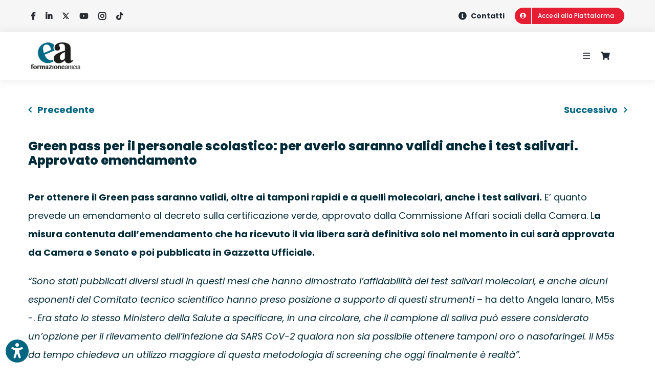

--- FILE ---
content_type: text/html; charset=UTF-8
request_url: https://www.formazioneanicia.it/green-pass-per-il-personale-scolastico-per-averlo-saranno-validi-anche-i-test-salivari-approvato-emendamento/
body_size: 22913
content:
<!DOCTYPE html>
<html class="avada-html-layout-wide avada-html-header-position-top avada-is-100-percent-template" lang="it-IT">
<head>
	<meta http-equiv="X-UA-Compatible" content="IE=edge" />
	<meta http-equiv="Content-Type" content="text/html; charset=utf-8"/>
	<meta name="viewport" content="width=device-width, initial-scale=1" />
				<script type="text/javascript" class="_iub_cs_skip">
				var _iub = _iub || {};
				_iub.csConfiguration = _iub.csConfiguration || {};
				_iub.csConfiguration.siteId = "2538587";
				_iub.csConfiguration.cookiePolicyId = "76115338";
			</script>
			<script class="_iub_cs_skip" src="https://cs.iubenda.com/sync/2538587.js"></script>
			<meta name='robots' content='index, follow, max-image-preview:large, max-snippet:-1, max-video-preview:-1' />
	<!-- Pixel Cat Facebook Pixel Code -->
	<script>
	!function(f,b,e,v,n,t,s){if(f.fbq)return;n=f.fbq=function(){n.callMethod?
	n.callMethod.apply(n,arguments):n.queue.push(arguments)};if(!f._fbq)f._fbq=n;
	n.push=n;n.loaded=!0;n.version='2.0';n.queue=[];t=b.createElement(e);t.async=!0;
	t.src=v;s=b.getElementsByTagName(e)[0];s.parentNode.insertBefore(t,s)}(window,
	document,'script','https://connect.facebook.net/en_US/fbevents.js' );
	fbq( 'init', '420400759052038' );fbq( 'init', '420400759052038' );	</script>
	<!-- DO NOT MODIFY -->
	<!-- End Facebook Pixel Code -->
	
	<!-- This site is optimized with the Yoast SEO plugin v26.5 - https://yoast.com/wordpress/plugins/seo/ -->
	<title>Green pass per il personale scolastico: per averlo saranno validi anche i test salivari. Approvato emendamento - Formazione Anicia</title>
	<link rel="canonical" href="https://www.formazioneanicia.it/green-pass-per-il-personale-scolastico-per-averlo-saranno-validi-anche-i-test-salivari-approvato-emendamento/" />
	<meta property="og:locale" content="it_IT" />
	<meta property="og:type" content="article" />
	<meta property="og:title" content="Green pass per il personale scolastico: per averlo saranno validi anche i test salivari. Approvato emendamento - Formazione Anicia" />
	<meta property="og:url" content="https://www.formazioneanicia.it/green-pass-per-il-personale-scolastico-per-averlo-saranno-validi-anche-i-test-salivari-approvato-emendamento/" />
	<meta property="og:site_name" content="Formazione Anicia" />
	<meta property="article:publisher" content="https://www.facebook.com/EdizioniAnicia/" />
	<meta property="article:published_time" content="2021-09-04T10:59:04+00:00" />
	<meta name="author" content="massimo" />
	<meta name="twitter:card" content="summary_large_image" />
	<meta name="twitter:label1" content="Scritto da" />
	<meta name="twitter:data1" content="massimo" />
	<meta name="twitter:label2" content="Tempo di lettura stimato" />
	<meta name="twitter:data2" content="2 minuti" />
	<script type="application/ld+json" class="yoast-schema-graph">{"@context":"https://schema.org","@graph":[{"@type":"Article","@id":"https://www.formazioneanicia.it/green-pass-per-il-personale-scolastico-per-averlo-saranno-validi-anche-i-test-salivari-approvato-emendamento/#article","isPartOf":{"@id":"https://www.formazioneanicia.it/green-pass-per-il-personale-scolastico-per-averlo-saranno-validi-anche-i-test-salivari-approvato-emendamento/"},"author":{"name":"massimo","@id":"https://www.formazioneanicia.it/#/schema/person/c1ad70baf0c7eb8245d6425ca6f5a457"},"headline":"Green pass per il personale scolastico: per averlo saranno validi anche i test salivari. Approvato emendamento","datePublished":"2021-09-04T10:59:04+00:00","mainEntityOfPage":{"@id":"https://www.formazioneanicia.it/green-pass-per-il-personale-scolastico-per-averlo-saranno-validi-anche-i-test-salivari-approvato-emendamento/"},"wordCount":466,"publisher":{"@id":"https://www.formazioneanicia.it/#organization"},"articleSection":["News"],"inLanguage":"it-IT"},{"@type":"WebPage","@id":"https://www.formazioneanicia.it/green-pass-per-il-personale-scolastico-per-averlo-saranno-validi-anche-i-test-salivari-approvato-emendamento/","url":"https://www.formazioneanicia.it/green-pass-per-il-personale-scolastico-per-averlo-saranno-validi-anche-i-test-salivari-approvato-emendamento/","name":"Green pass per il personale scolastico: per averlo saranno validi anche i test salivari. Approvato emendamento - Formazione Anicia","isPartOf":{"@id":"https://www.formazioneanicia.it/#website"},"datePublished":"2021-09-04T10:59:04+00:00","breadcrumb":{"@id":"https://www.formazioneanicia.it/green-pass-per-il-personale-scolastico-per-averlo-saranno-validi-anche-i-test-salivari-approvato-emendamento/#breadcrumb"},"inLanguage":"it-IT","potentialAction":[{"@type":"ReadAction","target":["https://www.formazioneanicia.it/green-pass-per-il-personale-scolastico-per-averlo-saranno-validi-anche-i-test-salivari-approvato-emendamento/"]}]},{"@type":"BreadcrumbList","@id":"https://www.formazioneanicia.it/green-pass-per-il-personale-scolastico-per-averlo-saranno-validi-anche-i-test-salivari-approvato-emendamento/#breadcrumb","itemListElement":[{"@type":"ListItem","position":1,"name":"Home","item":"https://www.formazioneanicia.it/"},{"@type":"ListItem","position":2,"name":"Green pass per il personale scolastico: per averlo saranno validi anche i test salivari. Approvato emendamento"}]},{"@type":"WebSite","@id":"https://www.formazioneanicia.it/#website","url":"https://www.formazioneanicia.it/","name":"Formazione Anicia","description":"","publisher":{"@id":"https://www.formazioneanicia.it/#organization"},"potentialAction":[{"@type":"SearchAction","target":{"@type":"EntryPoint","urlTemplate":"https://www.formazioneanicia.it/?s={search_term_string}"},"query-input":{"@type":"PropertyValueSpecification","valueRequired":true,"valueName":"search_term_string"}}],"inLanguage":"it-IT"},{"@type":"Organization","@id":"https://www.formazioneanicia.it/#organization","name":"formazione anicia","url":"https://www.formazioneanicia.it/","logo":{"@type":"ImageObject","inLanguage":"it-IT","@id":"https://www.formazioneanicia.it/#/schema/logo/image/","url":"https://www.formazioneanicia.it/wp-content/uploads/2021/01/Formazione-Anicia-logo-2@.png","contentUrl":"https://www.formazioneanicia.it/wp-content/uploads/2021/01/Formazione-Anicia-logo-2@.png","width":226,"height":120,"caption":"formazione anicia"},"image":{"@id":"https://www.formazioneanicia.it/#/schema/logo/image/"},"sameAs":["https://www.facebook.com/EdizioniAnicia/"]},{"@type":"Person","@id":"https://www.formazioneanicia.it/#/schema/person/c1ad70baf0c7eb8245d6425ca6f5a457","name":"massimo","image":{"@type":"ImageObject","inLanguage":"it-IT","@id":"https://www.formazioneanicia.it/#/schema/person/image/","url":"https://secure.gravatar.com/avatar/227569d36892863059496d85a85a9627c1f50b1b7dc4134479cd831da92df5ed?s=96&d=mm&r=g","contentUrl":"https://secure.gravatar.com/avatar/227569d36892863059496d85a85a9627c1f50b1b7dc4134479cd831da92df5ed?s=96&d=mm&r=g","caption":"massimo"}}]}</script>
	<!-- / Yoast SEO plugin. -->


<link rel='dns-prefetch' href='//cdn.iubenda.com' />
<link rel="alternate" type="application/rss+xml" title="Formazione Anicia &raquo; Feed" href="https://www.formazioneanicia.it/feed/" />
		
		
		
				<link rel="alternate" title="oEmbed (JSON)" type="application/json+oembed" href="https://www.formazioneanicia.it/wp-json/oembed/1.0/embed?url=https%3A%2F%2Fwww.formazioneanicia.it%2Fgreen-pass-per-il-personale-scolastico-per-averlo-saranno-validi-anche-i-test-salivari-approvato-emendamento%2F" />
<link rel="alternate" title="oEmbed (XML)" type="text/xml+oembed" href="https://www.formazioneanicia.it/wp-json/oembed/1.0/embed?url=https%3A%2F%2Fwww.formazioneanicia.it%2Fgreen-pass-per-il-personale-scolastico-per-averlo-saranno-validi-anche-i-test-salivari-approvato-emendamento%2F&#038;format=xml" />
<style id='wp-img-auto-sizes-contain-inline-css' type='text/css'>
img:is([sizes=auto i],[sizes^="auto," i]){contain-intrinsic-size:3000px 1500px}
/*# sourceURL=wp-img-auto-sizes-contain-inline-css */
</style>
<style id='wp-block-library-inline-css' type='text/css'>
:root{--wp-block-synced-color:#7a00df;--wp-block-synced-color--rgb:122,0,223;--wp-bound-block-color:var(--wp-block-synced-color);--wp-editor-canvas-background:#ddd;--wp-admin-theme-color:#007cba;--wp-admin-theme-color--rgb:0,124,186;--wp-admin-theme-color-darker-10:#006ba1;--wp-admin-theme-color-darker-10--rgb:0,107,160.5;--wp-admin-theme-color-darker-20:#005a87;--wp-admin-theme-color-darker-20--rgb:0,90,135;--wp-admin-border-width-focus:2px}@media (min-resolution:192dpi){:root{--wp-admin-border-width-focus:1.5px}}.wp-element-button{cursor:pointer}:root .has-very-light-gray-background-color{background-color:#eee}:root .has-very-dark-gray-background-color{background-color:#313131}:root .has-very-light-gray-color{color:#eee}:root .has-very-dark-gray-color{color:#313131}:root .has-vivid-green-cyan-to-vivid-cyan-blue-gradient-background{background:linear-gradient(135deg,#00d084,#0693e3)}:root .has-purple-crush-gradient-background{background:linear-gradient(135deg,#34e2e4,#4721fb 50%,#ab1dfe)}:root .has-hazy-dawn-gradient-background{background:linear-gradient(135deg,#faaca8,#dad0ec)}:root .has-subdued-olive-gradient-background{background:linear-gradient(135deg,#fafae1,#67a671)}:root .has-atomic-cream-gradient-background{background:linear-gradient(135deg,#fdd79a,#004a59)}:root .has-nightshade-gradient-background{background:linear-gradient(135deg,#330968,#31cdcf)}:root .has-midnight-gradient-background{background:linear-gradient(135deg,#020381,#2874fc)}:root{--wp--preset--font-size--normal:16px;--wp--preset--font-size--huge:42px}.has-regular-font-size{font-size:1em}.has-larger-font-size{font-size:2.625em}.has-normal-font-size{font-size:var(--wp--preset--font-size--normal)}.has-huge-font-size{font-size:var(--wp--preset--font-size--huge)}.has-text-align-center{text-align:center}.has-text-align-left{text-align:left}.has-text-align-right{text-align:right}.has-fit-text{white-space:nowrap!important}#end-resizable-editor-section{display:none}.aligncenter{clear:both}.items-justified-left{justify-content:flex-start}.items-justified-center{justify-content:center}.items-justified-right{justify-content:flex-end}.items-justified-space-between{justify-content:space-between}.screen-reader-text{border:0;clip-path:inset(50%);height:1px;margin:-1px;overflow:hidden;padding:0;position:absolute;width:1px;word-wrap:normal!important}.screen-reader-text:focus{background-color:#ddd;clip-path:none;color:#444;display:block;font-size:1em;height:auto;left:5px;line-height:normal;padding:15px 23px 14px;text-decoration:none;top:5px;width:auto;z-index:100000}html :where(.has-border-color){border-style:solid}html :where([style*=border-top-color]){border-top-style:solid}html :where([style*=border-right-color]){border-right-style:solid}html :where([style*=border-bottom-color]){border-bottom-style:solid}html :where([style*=border-left-color]){border-left-style:solid}html :where([style*=border-width]){border-style:solid}html :where([style*=border-top-width]){border-top-style:solid}html :where([style*=border-right-width]){border-right-style:solid}html :where([style*=border-bottom-width]){border-bottom-style:solid}html :where([style*=border-left-width]){border-left-style:solid}html :where(img[class*=wp-image-]){height:auto;max-width:100%}:where(figure){margin:0 0 1em}html :where(.is-position-sticky){--wp-admin--admin-bar--position-offset:var(--wp-admin--admin-bar--height,0px)}@media screen and (max-width:600px){html :where(.is-position-sticky){--wp-admin--admin-bar--position-offset:0px}}

/*# sourceURL=wp-block-library-inline-css */
</style><style id='global-styles-inline-css' type='text/css'>
:root{--wp--preset--aspect-ratio--square: 1;--wp--preset--aspect-ratio--4-3: 4/3;--wp--preset--aspect-ratio--3-4: 3/4;--wp--preset--aspect-ratio--3-2: 3/2;--wp--preset--aspect-ratio--2-3: 2/3;--wp--preset--aspect-ratio--16-9: 16/9;--wp--preset--aspect-ratio--9-16: 9/16;--wp--preset--color--black: #000000;--wp--preset--color--cyan-bluish-gray: #abb8c3;--wp--preset--color--white: #ffffff;--wp--preset--color--pale-pink: #f78da7;--wp--preset--color--vivid-red: #cf2e2e;--wp--preset--color--luminous-vivid-orange: #ff6900;--wp--preset--color--luminous-vivid-amber: #fcb900;--wp--preset--color--light-green-cyan: #7bdcb5;--wp--preset--color--vivid-green-cyan: #00d084;--wp--preset--color--pale-cyan-blue: #8ed1fc;--wp--preset--color--vivid-cyan-blue: #0693e3;--wp--preset--color--vivid-purple: #9b51e0;--wp--preset--color--awb-color-1: #ffffff;--wp--preset--color--awb-color-2: #f2f3f5;--wp--preset--color--awb-color-3: #e2e2e2;--wp--preset--color--awb-color-4: #707070;--wp--preset--color--awb-color-5: #006580;--wp--preset--color--awb-color-6: #333333;--wp--preset--color--awb-color-7: #212934;--wp--preset--color--awb-color-8: #022b3a;--wp--preset--color--awb-color-custom-10: #d0e6ed;--wp--preset--color--awb-color-custom-11: #f9f9fb;--wp--preset--color--awb-color-custom-12: #eaeaea;--wp--preset--color--awb-color-custom-13: #4a4e57;--wp--preset--color--awb-color-custom-14: #f6f6f6;--wp--preset--color--awb-color-custom-15: #e1e5f2;--wp--preset--color--awb-color-custom-16: #e76f51;--wp--preset--color--awb-color-custom-17: #2b2e32;--wp--preset--color--awb-color-custom-18: #bfdbf7;--wp--preset--color--awb-color-custom-1: #5a4394;--wp--preset--color--awb-color-custom-2: #2b478b;--wp--preset--color--awb-color-custom-3: #fff4ba;--wp--preset--color--awb-color-custom-4: #efe9ff;--wp--preset--color--awb-color-custom-5: #f99746;--wp--preset--color--awb-color-custom-6: #0066ca;--wp--preset--color--awb-color-custom-7: #e51e34;--wp--preset--color--awb-color-custom-8: #f7cc7f;--wp--preset--gradient--vivid-cyan-blue-to-vivid-purple: linear-gradient(135deg,rgb(6,147,227) 0%,rgb(155,81,224) 100%);--wp--preset--gradient--light-green-cyan-to-vivid-green-cyan: linear-gradient(135deg,rgb(122,220,180) 0%,rgb(0,208,130) 100%);--wp--preset--gradient--luminous-vivid-amber-to-luminous-vivid-orange: linear-gradient(135deg,rgb(252,185,0) 0%,rgb(255,105,0) 100%);--wp--preset--gradient--luminous-vivid-orange-to-vivid-red: linear-gradient(135deg,rgb(255,105,0) 0%,rgb(207,46,46) 100%);--wp--preset--gradient--very-light-gray-to-cyan-bluish-gray: linear-gradient(135deg,rgb(238,238,238) 0%,rgb(169,184,195) 100%);--wp--preset--gradient--cool-to-warm-spectrum: linear-gradient(135deg,rgb(74,234,220) 0%,rgb(151,120,209) 20%,rgb(207,42,186) 40%,rgb(238,44,130) 60%,rgb(251,105,98) 80%,rgb(254,248,76) 100%);--wp--preset--gradient--blush-light-purple: linear-gradient(135deg,rgb(255,206,236) 0%,rgb(152,150,240) 100%);--wp--preset--gradient--blush-bordeaux: linear-gradient(135deg,rgb(254,205,165) 0%,rgb(254,45,45) 50%,rgb(107,0,62) 100%);--wp--preset--gradient--luminous-dusk: linear-gradient(135deg,rgb(255,203,112) 0%,rgb(199,81,192) 50%,rgb(65,88,208) 100%);--wp--preset--gradient--pale-ocean: linear-gradient(135deg,rgb(255,245,203) 0%,rgb(182,227,212) 50%,rgb(51,167,181) 100%);--wp--preset--gradient--electric-grass: linear-gradient(135deg,rgb(202,248,128) 0%,rgb(113,206,126) 100%);--wp--preset--gradient--midnight: linear-gradient(135deg,rgb(2,3,129) 0%,rgb(40,116,252) 100%);--wp--preset--font-size--small: 13.5px;--wp--preset--font-size--medium: 20px;--wp--preset--font-size--large: 27px;--wp--preset--font-size--x-large: 42px;--wp--preset--font-size--normal: 18px;--wp--preset--font-size--xlarge: 36px;--wp--preset--font-size--huge: 54px;--wp--preset--spacing--20: 0.44rem;--wp--preset--spacing--30: 0.67rem;--wp--preset--spacing--40: 1rem;--wp--preset--spacing--50: 1.5rem;--wp--preset--spacing--60: 2.25rem;--wp--preset--spacing--70: 3.38rem;--wp--preset--spacing--80: 5.06rem;--wp--preset--shadow--natural: 6px 6px 9px rgba(0, 0, 0, 0.2);--wp--preset--shadow--deep: 12px 12px 50px rgba(0, 0, 0, 0.4);--wp--preset--shadow--sharp: 6px 6px 0px rgba(0, 0, 0, 0.2);--wp--preset--shadow--outlined: 6px 6px 0px -3px rgb(255, 255, 255), 6px 6px rgb(0, 0, 0);--wp--preset--shadow--crisp: 6px 6px 0px rgb(0, 0, 0);}:where(.is-layout-flex){gap: 0.5em;}:where(.is-layout-grid){gap: 0.5em;}body .is-layout-flex{display: flex;}.is-layout-flex{flex-wrap: wrap;align-items: center;}.is-layout-flex > :is(*, div){margin: 0;}body .is-layout-grid{display: grid;}.is-layout-grid > :is(*, div){margin: 0;}:where(.wp-block-columns.is-layout-flex){gap: 2em;}:where(.wp-block-columns.is-layout-grid){gap: 2em;}:where(.wp-block-post-template.is-layout-flex){gap: 1.25em;}:where(.wp-block-post-template.is-layout-grid){gap: 1.25em;}.has-black-color{color: var(--wp--preset--color--black) !important;}.has-cyan-bluish-gray-color{color: var(--wp--preset--color--cyan-bluish-gray) !important;}.has-white-color{color: var(--wp--preset--color--white) !important;}.has-pale-pink-color{color: var(--wp--preset--color--pale-pink) !important;}.has-vivid-red-color{color: var(--wp--preset--color--vivid-red) !important;}.has-luminous-vivid-orange-color{color: var(--wp--preset--color--luminous-vivid-orange) !important;}.has-luminous-vivid-amber-color{color: var(--wp--preset--color--luminous-vivid-amber) !important;}.has-light-green-cyan-color{color: var(--wp--preset--color--light-green-cyan) !important;}.has-vivid-green-cyan-color{color: var(--wp--preset--color--vivid-green-cyan) !important;}.has-pale-cyan-blue-color{color: var(--wp--preset--color--pale-cyan-blue) !important;}.has-vivid-cyan-blue-color{color: var(--wp--preset--color--vivid-cyan-blue) !important;}.has-vivid-purple-color{color: var(--wp--preset--color--vivid-purple) !important;}.has-black-background-color{background-color: var(--wp--preset--color--black) !important;}.has-cyan-bluish-gray-background-color{background-color: var(--wp--preset--color--cyan-bluish-gray) !important;}.has-white-background-color{background-color: var(--wp--preset--color--white) !important;}.has-pale-pink-background-color{background-color: var(--wp--preset--color--pale-pink) !important;}.has-vivid-red-background-color{background-color: var(--wp--preset--color--vivid-red) !important;}.has-luminous-vivid-orange-background-color{background-color: var(--wp--preset--color--luminous-vivid-orange) !important;}.has-luminous-vivid-amber-background-color{background-color: var(--wp--preset--color--luminous-vivid-amber) !important;}.has-light-green-cyan-background-color{background-color: var(--wp--preset--color--light-green-cyan) !important;}.has-vivid-green-cyan-background-color{background-color: var(--wp--preset--color--vivid-green-cyan) !important;}.has-pale-cyan-blue-background-color{background-color: var(--wp--preset--color--pale-cyan-blue) !important;}.has-vivid-cyan-blue-background-color{background-color: var(--wp--preset--color--vivid-cyan-blue) !important;}.has-vivid-purple-background-color{background-color: var(--wp--preset--color--vivid-purple) !important;}.has-black-border-color{border-color: var(--wp--preset--color--black) !important;}.has-cyan-bluish-gray-border-color{border-color: var(--wp--preset--color--cyan-bluish-gray) !important;}.has-white-border-color{border-color: var(--wp--preset--color--white) !important;}.has-pale-pink-border-color{border-color: var(--wp--preset--color--pale-pink) !important;}.has-vivid-red-border-color{border-color: var(--wp--preset--color--vivid-red) !important;}.has-luminous-vivid-orange-border-color{border-color: var(--wp--preset--color--luminous-vivid-orange) !important;}.has-luminous-vivid-amber-border-color{border-color: var(--wp--preset--color--luminous-vivid-amber) !important;}.has-light-green-cyan-border-color{border-color: var(--wp--preset--color--light-green-cyan) !important;}.has-vivid-green-cyan-border-color{border-color: var(--wp--preset--color--vivid-green-cyan) !important;}.has-pale-cyan-blue-border-color{border-color: var(--wp--preset--color--pale-cyan-blue) !important;}.has-vivid-cyan-blue-border-color{border-color: var(--wp--preset--color--vivid-cyan-blue) !important;}.has-vivid-purple-border-color{border-color: var(--wp--preset--color--vivid-purple) !important;}.has-vivid-cyan-blue-to-vivid-purple-gradient-background{background: var(--wp--preset--gradient--vivid-cyan-blue-to-vivid-purple) !important;}.has-light-green-cyan-to-vivid-green-cyan-gradient-background{background: var(--wp--preset--gradient--light-green-cyan-to-vivid-green-cyan) !important;}.has-luminous-vivid-amber-to-luminous-vivid-orange-gradient-background{background: var(--wp--preset--gradient--luminous-vivid-amber-to-luminous-vivid-orange) !important;}.has-luminous-vivid-orange-to-vivid-red-gradient-background{background: var(--wp--preset--gradient--luminous-vivid-orange-to-vivid-red) !important;}.has-very-light-gray-to-cyan-bluish-gray-gradient-background{background: var(--wp--preset--gradient--very-light-gray-to-cyan-bluish-gray) !important;}.has-cool-to-warm-spectrum-gradient-background{background: var(--wp--preset--gradient--cool-to-warm-spectrum) !important;}.has-blush-light-purple-gradient-background{background: var(--wp--preset--gradient--blush-light-purple) !important;}.has-blush-bordeaux-gradient-background{background: var(--wp--preset--gradient--blush-bordeaux) !important;}.has-luminous-dusk-gradient-background{background: var(--wp--preset--gradient--luminous-dusk) !important;}.has-pale-ocean-gradient-background{background: var(--wp--preset--gradient--pale-ocean) !important;}.has-electric-grass-gradient-background{background: var(--wp--preset--gradient--electric-grass) !important;}.has-midnight-gradient-background{background: var(--wp--preset--gradient--midnight) !important;}.has-small-font-size{font-size: var(--wp--preset--font-size--small) !important;}.has-medium-font-size{font-size: var(--wp--preset--font-size--medium) !important;}.has-large-font-size{font-size: var(--wp--preset--font-size--large) !important;}.has-x-large-font-size{font-size: var(--wp--preset--font-size--x-large) !important;}
/*# sourceURL=global-styles-inline-css */
</style>

<style id='classic-theme-styles-inline-css' type='text/css'>
/*! This file is auto-generated */
.wp-block-button__link{color:#fff;background-color:#32373c;border-radius:9999px;box-shadow:none;text-decoration:none;padding:calc(.667em + 2px) calc(1.333em + 2px);font-size:1.125em}.wp-block-file__button{background:#32373c;color:#fff;text-decoration:none}
/*# sourceURL=/wp-includes/css/classic-themes.min.css */
</style>
<style id='woocommerce-inline-inline-css' type='text/css'>
.woocommerce form .form-row .required { visibility: visible; }
/*# sourceURL=woocommerce-inline-inline-css */
</style>
<link rel='stylesheet' id='wpo_min-header-0-css' href='https://www.formazioneanicia.it/wp-content/cache/wpo-minify/1765460001/assets/wpo-minify-header-b80e203e.min.css' type='text/css' media='all' />

<script  type="text/javascript" class=" _iub_cs_skip" type="text/javascript" id="iubenda-head-inline-scripts-0">
/* <![CDATA[ */

var _iub = _iub || [];
_iub.csConfiguration = {"cookiePolicyInOtherWindow":true,"countryDetection":true,"gdprAppliesGlobally":false,"perPurposeConsent":true,"siteId":2538587,"cookiePolicyId":76115338,"lang":"it", "banner":{ "acceptButtonCaptionColor":"#FFFFFF","acceptButtonColor":"#022B3A","acceptButtonDisplay":true,"backgroundColor":"#E1E5F2","backgroundOverlay":true,"closeButtonRejects":true,"customizeButtonCaptionColor":"#121212","customizeButtonColor":"#CCCCCC","customizeButtonDisplay":true,"explicitWithdrawal":true,"listPurposes":true,"position":"bottom","rejectButtonCaptionColor":"#121212","rejectButtonColor":"#CCCCCC","rejectButtonDisplay":true,"textColor":"#121212" }};

//# sourceURL=iubenda-head-inline-scripts-0
/* ]]> */
</script>
<script  type="text/javascript" src="//cdn.iubenda.com/cs/iubenda_cs.js" charset="UTF-8" async="async" class=" _iub_cs_skip" type="text/javascript" src="//cdn.iubenda.com/cs/iubenda_cs.js" id="iubenda-head-scripts-1-js"></script>
<script type="text/javascript" src="https://www.formazioneanicia.it/wp-includes/js/jquery/jquery.min.js" id="jquery-core-js"></script>
<script type="text/javascript" src="https://www.formazioneanicia.it/wp-includes/js/jquery/jquery-migrate.min.js" id="jquery-migrate-js"></script>
<script type="text/javascript" src="https://www.formazioneanicia.it/wp-content/plugins/woocommerce/assets/js/jquery-blockui/jquery.blockUI.min.js" id="wc-jquery-blockui-js" defer="defer" data-wp-strategy="defer"></script>
<script type="text/javascript" src="https://www.formazioneanicia.it/wp-content/plugins/woocommerce/assets/js/js-cookie/js.cookie.min.js" id="wc-js-cookie-js" defer="defer" data-wp-strategy="defer"></script>
<script type="text/javascript" id="woocommerce-js-extra">
/* <![CDATA[ */
var woocommerce_params = {"ajax_url":"/wp-admin/admin-ajax.php","wc_ajax_url":"/?wc-ajax=%%endpoint%%","i18n_password_show":"Mostra password","i18n_password_hide":"Nascondi password"};
//# sourceURL=woocommerce-js-extra
/* ]]> */
</script>
<script type="text/javascript" src="https://www.formazioneanicia.it/wp-content/plugins/woocommerce/assets/js/frontend/woocommerce.min.js" id="woocommerce-js" defer="defer" data-wp-strategy="defer"></script>
<script type="text/javascript" id="sib-front-js-js-extra">
/* <![CDATA[ */
var sibErrMsg = {"invalidMail":"Please fill out valid email address","requiredField":"Please fill out required fields","invalidDateFormat":"Please fill out valid date format","invalidSMSFormat":"Please fill out valid phone number"};
var ajax_sib_front_object = {"ajax_url":"https://www.formazioneanicia.it/wp-admin/admin-ajax.php","ajax_nonce":"ef119dbf41","flag_url":"https://www.formazioneanicia.it/wp-content/plugins/mailin/img/flags/"};
//# sourceURL=sib-front-js-js-extra
/* ]]> */
</script>
<script type="text/javascript" src="https://www.formazioneanicia.it/wp-content/plugins/mailin/js/mailin-front.js" id="sib-front-js-js"></script>
<link rel="https://api.w.org/" href="https://www.formazioneanicia.it/wp-json/" /><link rel="alternate" title="JSON" type="application/json" href="https://www.formazioneanicia.it/wp-json/wp/v2/posts/25205" /><link rel="EditURI" type="application/rsd+xml" title="RSD" href="https://www.formazioneanicia.it/xmlrpc.php?rsd" />
<meta name="generator" content="WordPress 6.9" />
<meta name="generator" content="WooCommerce 10.3.6" />
<link rel='shortlink' href='https://www.formazioneanicia.it/?p=25205' />
<link rel="preload" href="https://www.formazioneanicia.it/wp-content/themes/Avada/includes/lib/assets/fonts/icomoon/awb-icons.woff" as="font" type="font/woff" crossorigin><link rel="preload" href="//www.formazioneanicia.it/wp-content/themes/Avada/includes/lib/assets/fonts/fontawesome/webfonts/fa-brands-400.woff2" as="font" type="font/woff2" crossorigin><link rel="preload" href="//www.formazioneanicia.it/wp-content/themes/Avada/includes/lib/assets/fonts/fontawesome/webfonts/fa-regular-400.woff2" as="font" type="font/woff2" crossorigin><link rel="preload" href="//www.formazioneanicia.it/wp-content/themes/Avada/includes/lib/assets/fonts/fontawesome/webfonts/fa-solid-900.woff2" as="font" type="font/woff2" crossorigin><style type="text/css" id="css-fb-visibility">@media screen and (max-width: 640px){.fusion-no-small-visibility{display:none !important;}body .sm-text-align-center{text-align:center !important;}body .sm-text-align-left{text-align:left !important;}body .sm-text-align-right{text-align:right !important;}body .sm-flex-align-center{justify-content:center !important;}body .sm-flex-align-flex-start{justify-content:flex-start !important;}body .sm-flex-align-flex-end{justify-content:flex-end !important;}body .sm-mx-auto{margin-left:auto !important;margin-right:auto !important;}body .sm-ml-auto{margin-left:auto !important;}body .sm-mr-auto{margin-right:auto !important;}body .fusion-absolute-position-small{position:absolute;top:auto;width:100%;}.awb-sticky.awb-sticky-small{ position: sticky; top: var(--awb-sticky-offset,0); }}@media screen and (min-width: 641px) and (max-width: 1024px){.fusion-no-medium-visibility{display:none !important;}body .md-text-align-center{text-align:center !important;}body .md-text-align-left{text-align:left !important;}body .md-text-align-right{text-align:right !important;}body .md-flex-align-center{justify-content:center !important;}body .md-flex-align-flex-start{justify-content:flex-start !important;}body .md-flex-align-flex-end{justify-content:flex-end !important;}body .md-mx-auto{margin-left:auto !important;margin-right:auto !important;}body .md-ml-auto{margin-left:auto !important;}body .md-mr-auto{margin-right:auto !important;}body .fusion-absolute-position-medium{position:absolute;top:auto;width:100%;}.awb-sticky.awb-sticky-medium{ position: sticky; top: var(--awb-sticky-offset,0); }}@media screen and (min-width: 1025px){.fusion-no-large-visibility{display:none !important;}body .lg-text-align-center{text-align:center !important;}body .lg-text-align-left{text-align:left !important;}body .lg-text-align-right{text-align:right !important;}body .lg-flex-align-center{justify-content:center !important;}body .lg-flex-align-flex-start{justify-content:flex-start !important;}body .lg-flex-align-flex-end{justify-content:flex-end !important;}body .lg-mx-auto{margin-left:auto !important;margin-right:auto !important;}body .lg-ml-auto{margin-left:auto !important;}body .lg-mr-auto{margin-right:auto !important;}body .fusion-absolute-position-large{position:absolute;top:auto;width:100%;}.awb-sticky.awb-sticky-large{ position: sticky; top: var(--awb-sticky-offset,0); }}</style>	<noscript><style>.woocommerce-product-gallery{ opacity: 1 !important; }</style></noscript>
	<script type="text/javascript" src="https://cdn.by.wonderpush.com/sdk/1.1/wonderpush-loader.min.js" async></script>
<script type="text/javascript">
  window.WonderPush = window.WonderPush || [];
  window.WonderPush.push(['init', {"customDomain":"https:\/\/www.formazioneanicia.it\/wp-content\/plugins\/mailin\/","serviceWorkerUrl":"wonderpush-worker-loader.min.js?webKey=cb68f024ba9ee75fa2718ed76c98eed6675996bf751e6c4159c96bdc20b3f802","frameUrl":"wonderpush.min.html","webKey":"cb68f024ba9ee75fa2718ed76c98eed6675996bf751e6c4159c96bdc20b3f802"}]);
</script><link rel="icon" href="https://www.formazioneanicia.it/wp-content/uploads/2021/01/cropped-Formazione-Anicia-favicon-32x32.png" sizes="32x32" />
<link rel="icon" href="https://www.formazioneanicia.it/wp-content/uploads/2021/01/cropped-Formazione-Anicia-favicon-192x192.png" sizes="192x192" />
<link rel="apple-touch-icon" href="https://www.formazioneanicia.it/wp-content/uploads/2021/01/cropped-Formazione-Anicia-favicon-180x180.png" />
<meta name="msapplication-TileImage" content="https://www.formazioneanicia.it/wp-content/uploads/2021/01/cropped-Formazione-Anicia-favicon-270x270.png" />
		<script type="text/javascript">
			var doc = document.documentElement;
			doc.setAttribute( 'data-useragent', navigator.userAgent );
		</script>
		
	<!--<script>
    // Initialize the data layer for Google Tag Manager (this should mandatorily be done before the Cookie Solution is loaded)
    window.dataLayer = window.dataLayer || [];
    function gtag() {
        dataLayer.push(arguments);
    }
    // Default consent mode is "denied" for both ads and analytics, but delay for 2 seconds until the Cookie Solution is loaded
    gtag("consent", "default", {
        ad_storage: "denied",
        analytics_storage: "denied",
        wait_for_update: 2000 // milliseconds
    });
    // Improve ad click measurement quality (optional)
    gtag('set', 'url_passthrough', true);
    // Further redact your ads data (optional)
    gtag("set", "ads_data_redaction", true);
</script> -->
<!-- Global site tag (gtag.js) - Google Analytics -->
<script async src="https://www.googletagmanager.com/gtag/js?id=G-R3E6FW9FH6"></script>
<script>
  window.dataLayer = window.dataLayer || [];
  function gtag(){dataLayer.push(arguments);}
  gtag('js', new Date());

  gtag('config', 'G-R3E6FW9FH6', { 'anonymize_ip': true });
</script>

<!-- Facebook Pixel Code
<script>
!function(f,b,e,v,n,t,s)
{if(f.fbq)return;n=f.fbq=function(){n.callMethod?
n.callMethod.apply(n,arguments):n.queue.push(arguments)};
if(!f._fbq)f._fbq=n;n.push=n;n.loaded=!0;n.version='2.0';
n.queue=[];t=b.createElement(e);t.async=!0;
t.src=v;s=b.getElementsByTagName(e)[0];
s.parentNode.insertBefore(t,s)}(window, document,'script',
'https://connect.facebook.net/en_US/fbevents.js');
fbq('init', '420400759052038');
fbq('track', 'PageView');
</script>
<noscript><img height="1" width="1" style="display:none"
src="https://www.facebook.com/tr?id=420400759052038&ev=PageView&noscript=1"
/></noscript>
 End Facebook Pixel Code -->
<meta name="google-site-verification" content="lILQ9Ow7A2OdVbMwJnJTiSYdExiJDdAfERN5Xf3IjTo" />
<!-- Codice Verifica Dominio Fb-->
<meta name="facebook-domain-verification" content="9r2lqmy1myeqosy6fde26iafod6g1n" />
<!--Fine Codice Verifica Dominio Fb--><link rel='stylesheet' id='wpo_min-footer-0-css' href='https://www.formazioneanicia.it/wp-content/cache/wpo-minify/1765460001/assets/wpo-minify-footer-b8b31ed8.min.css' type='text/css' media='all' />
</head>

<body class="wp-singular post-template-default single single-post postid-25205 single-format-standard wp-theme-Avada wp-child-theme-Avada-Child-Theme theme-Avada woocommerce-no-js awb-no-sidebars fusion-image-hovers fusion-pagination-sizing fusion-button_type-flat fusion-button_span-no fusion-button_gradient-linear avada-image-rollover-circle-yes avada-image-rollover-no fusion-body ltr fusion-sticky-header no-tablet-sticky-header no-mobile-sticky-header no-mobile-slidingbar no-mobile-totop avada-has-rev-slider-styles fusion-disable-outline fusion-sub-menu-slide mobile-logo-pos-left layout-wide-mode avada-has-boxed-modal-shadow-none layout-scroll-offset-full avada-has-zero-margin-offset-top fusion-top-header menu-text-align-left fusion-woo-product-design-classic fusion-woo-shop-page-columns-4 fusion-woo-related-columns-4 fusion-woo-archive-page-columns-3 avada-has-woo-gallery-disabled woo-sale-badge-circle woo-outofstock-badge-top_bar mobile-menu-design-modern fusion-hide-pagination-text fusion-header-layout-v3 avada-responsive avada-footer-fx-none avada-menu-highlight-style-textcolor fusion-search-form-clean fusion-main-menu-search-dropdown fusion-avatar-circle avada-dropdown-styles avada-blog-layout-medium alternate avada-blog-archive-layout-medium alternate avada-header-shadow-no avada-menu-icon-position-left avada-has-megamenu-shadow avada-has-header-100-width avada-has-main-nav-search-icon avada-has-titlebar-hide avada-header-border-color-full-transparent avada-has-pagination-padding avada-flyout-menu-direction-fade avada-ec-views-v1" data-awb-post-id="25205">
		<a class="skip-link screen-reader-text" href="#content">Salta al contenuto</a>

	<div id="boxed-wrapper">
		
		<div id="wrapper" class="fusion-wrapper">
			<div id="home" style="position:relative;top:-1px;"></div>
												<div class="fusion-tb-header"><div class="fusion-fullwidth fullwidth-box fusion-builder-row-1 fusion-flex-container has-pattern-background has-mask-background hundred-percent-fullwidth non-hundred-percent-height-scrolling" style="--awb-border-radius-top-left:0px;--awb-border-radius-top-right:0px;--awb-border-radius-bottom-right:0px;--awb-border-radius-bottom-left:0px;--awb-padding-right:60px;--awb-padding-left:60px;--awb-padding-right-medium:40px;--awb-padding-left-medium:40px;--awb-padding-right-small:20px;--awb-padding-left-small:20px;--awb-background-color:var(--awb-custom14);--awb-flex-wrap:wrap;" ><div class="fusion-builder-row fusion-row fusion-flex-align-items-center fusion-flex-content-wrap" style="width:104% !important;max-width:104% !important;margin-left: calc(-4% / 2 );margin-right: calc(-4% / 2 );"><div class="fusion-layout-column fusion_builder_column fusion-builder-column-0 fusion_builder_column_1_4 1_4 fusion-flex-column" style="--awb-bg-size:cover;--awb-width-large:25%;--awb-margin-top-large:15px;--awb-spacing-right-large:7.68%;--awb-margin-bottom-large:15px;--awb-spacing-left-large:7.68%;--awb-width-medium:50%;--awb-order-medium:0;--awb-spacing-right-medium:3.84%;--awb-spacing-left-medium:3.84%;--awb-width-small:100%;--awb-order-small:0;--awb-spacing-right-small:1.92%;--awb-margin-bottom-small:0px;--awb-spacing-left-small:1.92%;"><div class="fusion-column-wrapper fusion-column-has-shadow fusion-flex-justify-content-flex-start fusion-content-layout-column"><div class="fusion-social-links fusion-social-links-1" style="--awb-margin-top:0px;--awb-margin-right:0px;--awb-margin-bottom:0px;--awb-margin-left:0px;--awb-box-border-top:0px;--awb-box-border-right:0px;--awb-box-border-bottom:0px;--awb-box-border-left:0px;--awb-icon-colors-hover:var(--awb-color4);--awb-box-colors-hover:var(--awb-color1);--awb-box-border-color:var(--awb-color3);--awb-box-border-color-hover:var(--awb-color4);--awb-alignment-small:center;"><div class="fusion-social-networks color-type-custom"><div class="fusion-social-networks-wrapper"><a class="fusion-social-network-icon fusion-tooltip fusion-facebook fa-facebook-f fab" style="color:var(--awb-custom17);font-size:15px;" data-placement="top" data-title="Facebook" data-toggle="tooltip" title="Facebook" aria-label="facebook" target="_blank" rel="noopener noreferrer nofollow" href="https://www.facebook.com/EdizionieFormazioneAnicia/"></a><a class="fusion-social-network-icon fusion-tooltip fusion-linkedin fa-linkedin-in fab" style="color:var(--awb-custom17);font-size:15px;" data-placement="top" data-title="LinkedIn" data-toggle="tooltip" title="LinkedIn" aria-label="linkedin" target="_blank" rel="noopener noreferrer nofollow" href="https://it.linkedin.com/company/edizioni-anicia"></a><a class="fusion-social-network-icon fusion-tooltip fusion-twitter fa-twitter fab" style="color:var(--awb-custom17);font-size:15px;" data-placement="top" data-title="X" data-toggle="tooltip" title="X" aria-label="twitter" target="_blank" rel="noopener noreferrer nofollow" href="https://twitter.com/EdizioniAnicia"></a><a class="fusion-social-network-icon fusion-tooltip fusion-youtube fa-youtube fab" style="color:var(--awb-custom17);font-size:15px;" data-placement="top" data-title="YouTube" data-toggle="tooltip" title="YouTube" aria-label="youtube" target="_blank" rel="noopener noreferrer nofollow" href="https://youtube.com/@FormazioneAnicia"></a><a class="fusion-social-network-icon fusion-tooltip fusion-instagram awb-icon-instagram" style="color:var(--awb-custom17);font-size:15px;" data-placement="top" data-title="Instagram" data-toggle="tooltip" title="Instagram" aria-label="instagram" target="_blank" rel="noopener noreferrer nofollow" href="https://www.instagram.com/edizioni_anicia/"></a><a class="fusion-social-network-icon fusion-tooltip fusion-tiktok fa-tiktok fab" style="color:var(--awb-custom17);font-size:15px;" data-placement="top" data-title="Tiktok" data-toggle="tooltip" title="Tiktok" aria-label="tiktok" target="_blank" rel="noopener noreferrer nofollow" href="https://tiktok.com/@edizionianicia"></a></div></div></div></div></div><div class="fusion-layout-column fusion_builder_column fusion-builder-column-1 fusion_builder_column_3_4 3_4 fusion-flex-column" style="--awb-bg-size:cover;--awb-width-large:75%;--awb-margin-top-large:15px;--awb-spacing-right-large:2.56%;--awb-margin-bottom-large:15px;--awb-spacing-left-large:2.56%;--awb-width-medium:50%;--awb-order-medium:0;--awb-spacing-right-medium:3.84%;--awb-spacing-left-medium:3.84%;--awb-width-small:100%;--awb-order-small:0;--awb-spacing-right-small:1.92%;--awb-spacing-left-small:1.92%;"><div class="fusion-column-wrapper fusion-column-has-shadow fusion-flex-justify-content-flex-start fusion-content-layout-column"><nav class="awb-menu awb-menu_row awb-menu_em-hover mobile-mode-always-expanded awb-menu_icons-left awb-menu_dc-yes mobile-trigger-fullwidth-off awb-menu_mobile-toggle awb-menu_indent-left loading mega-menu-loading awb-menu_desktop awb-menu_dropdown awb-menu_expand-right awb-menu_transition-fade fusion-no-small-visibility" style="--awb-font-size:14px;--awb-min-height:30px;--awb-justify-content:flex-end;--awb-items-padding-right:20px;--awb-items-padding-left:20px;--awb-color:var(--awb-color7);--awb-active-color:var(--awb-color5);--awb-main-justify-content:flex-start;--awb-mobile-nav-button-align-hor:flex-end;--awb-mobile-trigger-background-color:var(--awb-custom14);--awb-mobile-justify:flex-start;--awb-mobile-caret-left:auto;--awb-mobile-caret-right:0;--awb-fusion-font-family-typography:&quot;Poppins&quot;;--awb-fusion-font-style-typography:normal;--awb-fusion-font-weight-typography:700;--awb-fusion-font-family-submenu-typography:inherit;--awb-fusion-font-style-submenu-typography:normal;--awb-fusion-font-weight-submenu-typography:400;--awb-fusion-font-family-mobile-typography:inherit;--awb-fusion-font-style-mobile-typography:normal;--awb-fusion-font-weight-mobile-typography:400;" aria-label="Formazione Anicia (Menu Secondario)" data-breakpoint="0" data-count="0" data-transition-type="fade" data-transition-time="300" data-expand="right"><ul id="menu-formazione-anicia-menu-secondario" class="fusion-menu awb-menu__main-ul awb-menu__main-ul_row"><li  id="menu-item-22134"  class="menu-item menu-item-type-post_type menu-item-object-page menu-item-22134 awb-menu__li awb-menu__main-li awb-menu__main-li_regular"  data-item-id="22134"><span class="awb-menu__main-background-default awb-menu__main-background-default_fade"></span><span class="awb-menu__main-background-active awb-menu__main-background-active_fade"></span><a  href="https://www.formazioneanicia.it/contatti/" class="awb-menu__main-a awb-menu__main-a_regular fusion-flex-link"><span class="awb-menu__i awb-menu__i_main fusion-megamenu-icon"><i class="glyphicon fa-info-circle fas" aria-hidden="true"></i></span><span class="menu-text">Contatti</span></a></li><li  id="menu-item-21190"  class="menu-item menu-item-type-custom menu-item-object-custom menu-item-21190 awb-menu__li awb-menu__main-li awb-menu__li_button"  data-item-id="21190"><a  href="https://elearning.formazioneanicia.it/login" class="awb-menu__main-a awb-menu__main-a_button"><span class="menu-text fusion-button button-default button-small"><span class="button-icon-divider-left fusion-megamenu-icon"><i class="glyphicon fa-user-circle fas" aria-hidden="true"></i></span><span class="fusion-button-text-left">Accedi alla Piattaforma</span></span></a></li></ul></nav><nav class="awb-menu awb-menu_row awb-menu_em-hover mobile-mode-always-expanded awb-menu_icons-left awb-menu_dc-yes mobile-trigger-fullwidth-off awb-menu_mobile-toggle awb-menu_indent-left loading mega-menu-loading awb-menu_desktop awb-menu_dropdown awb-menu_expand-right awb-menu_transition-fade fusion-no-medium-visibility fusion-no-large-visibility" style="--awb-font-size:var(--awb-typography4-font-size);--awb-line-height:var(--awb-typography4-line-height);--awb-text-transform:var(--awb-typography4-text-transform);--awb-min-height:30px;--awb-justify-content:center;--awb-items-padding-right:20px;--awb-items-padding-left:20px;--awb-color:var(--awb-color7);--awb-letter-spacing:var(--awb-typography4-letter-spacing);--awb-active-color:var(--awb-color5);--awb-main-justify-content:flex-start;--awb-mobile-nav-button-align-hor:flex-end;--awb-mobile-trigger-background-color:var(--awb-custom14);--awb-mobile-justify:flex-start;--awb-mobile-caret-left:auto;--awb-mobile-caret-right:0;--awb-fusion-font-family-typography:&quot;Poppins&quot;;--awb-fusion-font-style-typography:normal;--awb-fusion-font-weight-typography:700;--awb-fusion-font-family-submenu-typography:inherit;--awb-fusion-font-style-submenu-typography:normal;--awb-fusion-font-weight-submenu-typography:400;--awb-fusion-font-family-mobile-typography:&quot;Poppins&quot;;--awb-fusion-font-style-mobile-typography:normal;--awb-fusion-font-weight-mobile-typography:600;" aria-label="Formazione Anicia (Menu Secondario)" data-breakpoint="0" data-count="1" data-transition-type="fade" data-transition-time="300" data-expand="right"><ul id="menu-formazione-anicia-menu-secondario-1" class="fusion-menu awb-menu__main-ul awb-menu__main-ul_row"><li   class="menu-item menu-item-type-post_type menu-item-object-page menu-item-22134 awb-menu__li awb-menu__main-li awb-menu__main-li_regular"  data-item-id="22134"><span class="awb-menu__main-background-default awb-menu__main-background-default_fade"></span><span class="awb-menu__main-background-active awb-menu__main-background-active_fade"></span><a  href="https://www.formazioneanicia.it/contatti/" class="awb-menu__main-a awb-menu__main-a_regular fusion-flex-link"><span class="awb-menu__i awb-menu__i_main fusion-megamenu-icon"><i class="glyphicon fa-info-circle fas" aria-hidden="true"></i></span><span class="menu-text">Contatti</span></a></li><li   class="menu-item menu-item-type-custom menu-item-object-custom menu-item-21190 awb-menu__li awb-menu__main-li awb-menu__li_button"  data-item-id="21190"><a  href="https://elearning.formazioneanicia.it/login" class="awb-menu__main-a awb-menu__main-a_button"><span class="menu-text fusion-button button-default button-small"><span class="button-icon-divider-left fusion-megamenu-icon"><i class="glyphicon fa-user-circle fas" aria-hidden="true"></i></span><span class="fusion-button-text-left">Accedi alla Piattaforma</span></span></a></li></ul></nav></div></div></div></div><div class="fusion-fullwidth fullwidth-box fusion-builder-row-2 fusion-flex-container has-pattern-background has-mask-background hundred-percent-fullwidth non-hundred-percent-height-scrolling fusion-sticky-container fusion-custom-z-index" style="--awb-border-radius-top-left:0px;--awb-border-radius-top-right:0px;--awb-border-radius-bottom-right:0px;--awb-border-radius-bottom-left:0px;--awb-z-index:999;--awb-padding-right:60px;--awb-padding-left:60px;--awb-padding-right-medium:40px;--awb-padding-left-medium:40px;--awb-padding-right-small:20px;--awb-padding-left-small:20px;--awb-sticky-background-color:var(--awb-color1) !important;--awb-flex-wrap:wrap;--awb-box-shadow:1px 1px 15px 3px rgba(112,112,112,0.11);" data-transition-offset="0" data-scroll-offset="0" data-sticky-small-visibility="1" data-sticky-medium-visibility="1" data-sticky-large-visibility="1" ><div class="fusion-builder-row fusion-row fusion-flex-align-items-center fusion-flex-justify-content-space-between fusion-flex-content-wrap" style="width:104% !important;max-width:104% !important;margin-left: calc(-4% / 2 );margin-right: calc(-4% / 2 );"><div class="fusion-layout-column fusion_builder_column fusion-builder-column-2 fusion-flex-column" style="--awb-bg-size:cover;--awb-width-large:10%;--awb-margin-top-large:15px;--awb-spacing-right-large:0%;--awb-margin-bottom-large:15px;--awb-spacing-left-large:19.2%;--awb-width-medium:20%;--awb-order-medium:0;--awb-spacing-right-medium:0%;--awb-spacing-left-medium:9.6%;--awb-width-small:25%;--awb-order-small:0;--awb-spacing-right-small:0%;--awb-spacing-left-small:7.68%;"><div class="fusion-column-wrapper fusion-column-has-shadow fusion-flex-justify-content-flex-start fusion-content-layout-column"><div class="fusion-image-element " style="--awb-caption-title-font-family:var(--h2_typography-font-family);--awb-caption-title-font-weight:var(--h2_typography-font-weight);--awb-caption-title-font-style:var(--h2_typography-font-style);--awb-caption-title-size:var(--h2_typography-font-size);--awb-caption-title-transform:var(--h2_typography-text-transform);--awb-caption-title-line-height:var(--h2_typography-line-height);--awb-caption-title-letter-spacing:var(--h2_typography-letter-spacing);"><span class=" has-fusion-standard-logo has-fusion-sticky-logo has-fusion-mobile-logo fusion-imageframe imageframe-none imageframe-1 hover-type-none"><a class="fusion-no-lightbox" href="https://www.formazioneanicia.it/" target="_self"><img decoding="async" src="https://www.formazioneanicia.it/wp-content/uploads/2021/01/Formazione-Anicia-logo-1@.png" srcset="https://www.formazioneanicia.it/wp-content/uploads/2021/01/Formazione-Anicia-logo-1@.png 1x, https://www.formazioneanicia.it/wp-content/uploads/2021/01/Formazione-Anicia-logo-2@.png 2x" style="max-height:60px;height:auto;" retina_url="https://www.formazioneanicia.it/wp-content/uploads/2021/01/Formazione-Anicia-logo-2@.png" width="114" height="60" class="img-responsive fusion-standard-logo" alt="Formazione Anicia Logo" /><img decoding="async" src="https://www.formazioneanicia.it/wp-content/uploads/2021/01/Formazione-Anicia-logo-1@.png" srcset="https://www.formazioneanicia.it/wp-content/uploads/2021/01/Formazione-Anicia-logo-1@.png 1x, https://www.formazioneanicia.it/wp-content/uploads/2021/01/Formazione-Anicia-logo-2@.png 2x" style="max-height:60px;height:auto;" retina_url="https://www.formazioneanicia.it/wp-content/uploads/2021/01/Formazione-Anicia-logo-2@.png" width="114" height="60" class="img-responsive fusion-sticky-logo" alt="Formazione Anicia Logo" /><img decoding="async" src="https://www.formazioneanicia.it/wp-content/uploads/2021/01/Formazione-Anicia-logo-1@.png" srcset="https://www.formazioneanicia.it/wp-content/uploads/2021/01/Formazione-Anicia-logo-1@.png 1x, https://www.formazioneanicia.it/wp-content/uploads/2021/01/Formazione-Anicia-logo-2@.png 2x" style="max-height:60px;height:auto;" retina_url="https://www.formazioneanicia.it/wp-content/uploads/2021/01/Formazione-Anicia-logo-2@.png" width="114" height="60" class="img-responsive fusion-mobile-logo" alt="Formazione Anicia Logo" /></a></span></div></div></div><div class="fusion-layout-column fusion_builder_column fusion-builder-column-3 fusion-flex-column fusion-flex-align-self-center" style="--awb-bg-size:cover;--awb-width-large:90%;--awb-margin-top-large:15px;--awb-spacing-right-large:0%;--awb-margin-bottom-large:15px;--awb-spacing-left-large:0%;--awb-width-medium:80%;--awb-order-medium:0;--awb-spacing-right-medium:0%;--awb-spacing-left-medium:0%;--awb-width-small:75%;--awb-order-small:0;--awb-spacing-right-small:0%;--awb-spacing-left-small:0%;"><div class="fusion-column-wrapper fusion-column-has-shadow fusion-flex-justify-content-flex-end fusion-content-layout-row fusion-flex-align-items-center"><nav class="awb-menu awb-menu_row awb-menu_em-hover mobile-mode-collapse-to-button awb-menu_icons-left awb-menu_dc-yes mobile-trigger-fullwidth-off awb-menu_mobile-accordion awb-menu_indent-left mobile-size-full-absolute loading mega-menu-loading awb-menu_desktop awb-menu_dropdown awb-menu_expand-right awb-menu_transition-slide_down" style="--awb-font-size:var(--awb-typography4-font-size);--awb-min-height:50px;--awb-justify-content:flex-end;--awb-items-padding-right:25px;--awb-active-color:var(--awb-color5);--awb-submenu-bg:var(--awb-color1);--awb-submenu-sep-color:var(--awb-color1);--awb-submenu-active-bg:var(--awb-custom15);--awb-submenu-font-size:15px;--awb-icons-hover-color:var(--awb-color5);--awb-main-justify-content:flex-start;--awb-mobile-sticky-max-height:700px;--awb-mobile-justify:flex-start;--awb-mobile-caret-left:auto;--awb-mobile-caret-right:0;--awb-box-shadow:1px 6px 12px 1px rgba(112,112,112,0.25);;--awb-fusion-font-family-typography:&quot;Poppins&quot;;--awb-fusion-font-style-typography:normal;--awb-fusion-font-weight-typography:600;--awb-fusion-font-family-submenu-typography:&quot;Poppins&quot;;--awb-fusion-font-style-submenu-typography:normal;--awb-fusion-font-weight-submenu-typography:400;--awb-fusion-font-family-mobile-typography:&quot;Poppins&quot;;--awb-fusion-font-style-mobile-typography:normal;--awb-fusion-font-weight-mobile-typography:600;" aria-label="Formazione Anicia (Menu Principale)" data-breakpoint="1443" data-count="2" data-transition-type="fade" data-transition-time="300" data-expand="right"><button type="button" class="awb-menu__m-toggle awb-menu__m-toggle_no-text" aria-expanded="false" aria-controls="menu-formazione-anicia-menu-principale"><span class="awb-menu__m-toggle-inner"><span class="collapsed-nav-text"><span class="screen-reader-text">Toggle Navigation</span></span><span class="awb-menu__m-collapse-icon awb-menu__m-collapse-icon_no-text"><span class="awb-menu__m-collapse-icon-open awb-menu__m-collapse-icon-open_no-text fa-bars fas"></span><span class="awb-menu__m-collapse-icon-close awb-menu__m-collapse-icon-close_no-text fa-times fas"></span></span></span></button><ul id="menu-formazione-anicia-menu-principale" class="fusion-menu awb-menu__main-ul awb-menu__main-ul_row"><li  id="menu-item-20000"  class="menu-item menu-item-type-post_type menu-item-object-page menu-item-home menu-item-20000 awb-menu__li awb-menu__main-li awb-menu__main-li_regular"  data-item-id="20000"><span class="awb-menu__main-background-default awb-menu__main-background-default_fade"></span><span class="awb-menu__main-background-active awb-menu__main-background-active_fade"></span><a  href="https://www.formazioneanicia.it/" class="awb-menu__main-a awb-menu__main-a_regular"><span class="menu-text">HOME</span></a></li><li  id="menu-item-22979"  class="menu-item menu-item-type-post_type menu-item-object-page menu-item-22979 awb-menu__li awb-menu__main-li awb-menu__main-li_regular"  data-item-id="22979"><span class="awb-menu__main-background-default awb-menu__main-background-default_fade"></span><span class="awb-menu__main-background-active awb-menu__main-background-active_fade"></span><a  href="https://www.formazioneanicia.it/chi-siamo/" class="awb-menu__main-a awb-menu__main-a_regular"><span class="menu-text">CHI SIAMO</span></a></li><li  id="menu-item-21138"  class="menu-item menu-item-type-post_type menu-item-object-page menu-item-has-children menu-item-21138 awb-menu__li awb-menu__main-li awb-menu__main-li_regular"  data-item-id="21138"><span class="awb-menu__main-background-default awb-menu__main-background-default_fade"></span><span class="awb-menu__main-background-active awb-menu__main-background-active_fade"></span><a  href="https://www.formazioneanicia.it/preparazione-ai-concorsi/" class="awb-menu__main-a awb-menu__main-a_regular"><span class="menu-text">CONCORSI</span><span class="awb-menu__open-nav-submenu-hover"></span></a><button type="button" aria-label="Open submenu of CONCORSI" aria-expanded="false" class="awb-menu__open-nav-submenu_mobile awb-menu__open-nav-submenu_main"></button><ul class="awb-menu__sub-ul awb-menu__sub-ul_main"><li  id="menu-item-35217"  class="menu-item menu-item-type-taxonomy menu-item-object-product_cat menu-item-35217 awb-menu__li awb-menu__sub-li" ><a  title="Concorso Nazionale Docenti" href="https://www.formazioneanicia.it/categoria-prodotto/concorsi/concorso-nazionale-docenti/" class="awb-menu__sub-a"><span>Concorso Nazionale Docenti</span></a></li><li  id="menu-item-35223"  class="menu-item menu-item-type-taxonomy menu-item-object-product_cat menu-item-35223 awb-menu__li awb-menu__sub-li" ><a  title="Concorso TFA sostegno" href="https://www.formazioneanicia.it/categoria-prodotto/concorsi/concorso-tfa-sostegno/" class="awb-menu__sub-a"><span>Concorso TFA sostegno</span></a></li><li  id="menu-item-35219"  class="menu-item menu-item-type-taxonomy menu-item-object-product_cat menu-item-35219 awb-menu__li awb-menu__sub-li" ><a  title="Concorso Dirigente Scolastico" href="https://www.formazioneanicia.it/categoria-prodotto/concorsi/concorso-dirigente-scolastico/" class="awb-menu__sub-a"><span>Concorso Dirigente Scolastico</span></a></li><li  id="menu-item-35220"  class="menu-item menu-item-type-taxonomy menu-item-object-product_cat menu-item-35220 awb-menu__li awb-menu__sub-li" ><a  title="Concorso Dirigente Tecnico" href="https://www.formazioneanicia.it/categoria-prodotto/concorsi/concorso-dirigente-tecnico/" class="awb-menu__sub-a"><span>Concorso Dirigente Tecnico</span></a></li><li  id="menu-item-35244"  class="menu-item menu-item-type-post_type menu-item-object-product menu-item-35244 awb-menu__li awb-menu__sub-li" ><a  title="Concorso DSGA" href="https://www.formazioneanicia.it/corsi/corso-di-preparazione-al-concorso-per-dsga/" class="awb-menu__sub-a"><span>Concorso DSGA</span></a></li><li  id="menu-item-35218"  class="menu-item menu-item-type-taxonomy menu-item-object-product_cat menu-item-35218 awb-menu__li awb-menu__sub-li" ><a  title="Concorso Comune di Roma" href="https://www.formazioneanicia.it/categoria-prodotto/concorsi/concorso-comune-di-roma/" class="awb-menu__sub-a"><span>Concorso Comune di Roma</span></a></li><li  id="menu-item-35222"  class="menu-item menu-item-type-taxonomy menu-item-object-product_cat menu-item-35222 awb-menu__li awb-menu__sub-li" ><a  title="Concorso personale ATA" href="https://www.formazioneanicia.it/categoria-prodotto/concorsi/concorso-personale-ata/" class="awb-menu__sub-a"><span>Concorso personale ATA</span></a></li><li  id="menu-item-39667"  class="menu-item menu-item-type-custom menu-item-object-custom menu-item-39667 awb-menu__li awb-menu__sub-li" ><a  href="https://www.formazioneanicia.it/corsi/corso-in-diretta-sincrona-di-preparazione-al-concorso-insegnanti-religione-cattolica-irc/" class="awb-menu__sub-a"><span>Concorso IRC</span></a></li></ul></li><li  id="menu-item-28767"  class="menu-item menu-item-type-post_type menu-item-object-page menu-item-has-children menu-item-28767 awb-menu__li awb-menu__main-li awb-menu__main-li_regular"  data-item-id="28767"><span class="awb-menu__main-background-default awb-menu__main-background-default_fade"></span><span class="awb-menu__main-background-active awb-menu__main-background-active_fade"></span><a  href="https://www.formazioneanicia.it/corsi-di-formazione/" class="awb-menu__main-a awb-menu__main-a_regular"><span class="menu-text">CORSI DI FORMAZIONE</span><span class="awb-menu__open-nav-submenu-hover"></span></a><button type="button" aria-label="Open submenu of CORSI DI FORMAZIONE" aria-expanded="false" class="awb-menu__open-nav-submenu_mobile awb-menu__open-nav-submenu_main"></button><ul class="awb-menu__sub-ul awb-menu__sub-ul_main"><li  id="menu-item-35237"  class="menu-item menu-item-type-post_type menu-item-object-page menu-item-35237 awb-menu__li awb-menu__sub-li" ><a  title="Corsi per docenti" href="https://www.formazioneanicia.it/corsi-di-formazione-per-docenti/" class="awb-menu__sub-a"><span>Corsi per docenti</span></a></li><li  id="menu-item-35238"  class="menu-item menu-item-type-post_type menu-item-object-page menu-item-35238 awb-menu__li awb-menu__sub-li" ><a  title="Corsi per le scuole" href="https://www.formazioneanicia.it/scuola/" class="awb-menu__sub-a"><span>Corsi per le scuole</span></a></li></ul></li><li  id="menu-item-35236"  class="menu-item menu-item-type-taxonomy menu-item-object-product_cat menu-item-35236 awb-menu__li awb-menu__main-li awb-menu__main-li_regular"  data-item-id="35236"><span class="awb-menu__main-background-default awb-menu__main-background-default_fade"></span><span class="awb-menu__main-background-active awb-menu__main-background-active_fade"></span><a  href="https://www.formazioneanicia.it/categoria-prodotto/webinar/" class="awb-menu__main-a awb-menu__main-a_regular"><span class="menu-text">WEBINAR</span></a></li><li  id="menu-item-20015"  class="menu-item menu-item-type-post_type menu-item-object-page menu-item-has-children menu-item-20015 awb-menu__li awb-menu__main-li awb-menu__main-li_regular"  data-item-id="20015"><span class="awb-menu__main-background-default awb-menu__main-background-default_fade"></span><span class="awb-menu__main-background-active awb-menu__main-background-active_fade"></span><a  href="https://www.formazioneanicia.it/universita/" class="awb-menu__main-a awb-menu__main-a_regular"><span class="menu-text">UNIVERSITÀ</span><span class="awb-menu__open-nav-submenu-hover"></span></a><button type="button" aria-label="Open submenu of UNIVERSITÀ" aria-expanded="false" class="awb-menu__open-nav-submenu_mobile awb-menu__open-nav-submenu_main"></button><ul class="awb-menu__sub-ul awb-menu__sub-ul_main"><li  id="menu-item-36984"  class="menu-item menu-item-type-taxonomy menu-item-object-product_cat menu-item-36984 awb-menu__li awb-menu__sub-li" ><a  href="https://www.formazioneanicia.it/categoria-prodotto/universita/percorsi-abilitanti-docenti/" class="awb-menu__sub-a"><span>Percorsi abilitanti docenti</span></a></li><li  id="menu-item-35234"  class="menu-item menu-item-type-taxonomy menu-item-object-product_cat menu-item-35234 awb-menu__li awb-menu__sub-li" ><a  href="https://www.formazioneanicia.it/categoria-prodotto/universita/master-di-i-livello-area-scuola/" class="awb-menu__sub-a"><span>Master di I livello area scuola</span></a></li><li  id="menu-item-35235"  class="menu-item menu-item-type-taxonomy menu-item-object-product_cat menu-item-35235 awb-menu__li awb-menu__sub-li" ><a  href="https://www.formazioneanicia.it/categoria-prodotto/universita/master-di-ii-livello-area-scuola/" class="awb-menu__sub-a"><span>Master di II Livello area scuola</span></a></li><li  id="menu-item-35233"  class="menu-item menu-item-type-taxonomy menu-item-object-product_cat menu-item-35233 awb-menu__li awb-menu__sub-li" ><a  href="https://www.formazioneanicia.it/categoria-prodotto/universita/master-completamento-classi-di-concorso/" class="awb-menu__sub-a"><span>Master completamento classi di concorso</span></a></li><li  id="menu-item-31140"  class="menu-item menu-item-type-post_type menu-item-object-page menu-item-31140 awb-menu__li awb-menu__sub-li" ><a  href="https://www.formazioneanicia.it/master-per-la-pubblica-amministrazione/" class="awb-menu__sub-a"><span>Master per la Pubblica Amministrazione</span></a></li><li  id="menu-item-35240"  class="menu-item menu-item-type-taxonomy menu-item-object-product_cat menu-item-35240 awb-menu__li awb-menu__sub-li" ><a  href="https://www.formazioneanicia.it/categoria-prodotto/universita/area-sanitaria-master-i-e-ii-livello/" class="awb-menu__sub-a"><span>Master area sanitaria</span></a></li><li  id="menu-item-35241"  class="menu-item menu-item-type-taxonomy menu-item-object-product_cat menu-item-35241 awb-menu__li awb-menu__sub-li" ><a  href="https://www.formazioneanicia.it/categoria-prodotto/universita/corsi-di-perfezionamento/" class="awb-menu__sub-a"><span>Corsi di perfezionamento</span></a></li><li  id="menu-item-21554"  class="menu-item menu-item-type-custom menu-item-object-custom menu-item-has-children menu-item-21554 awb-menu__li awb-menu__sub-li" ><a  href="https://www.formazioneanicia.it/corsi-di-laurea/" class="awb-menu__sub-a"><span>Corsi di Laurea</span><span class="awb-menu__open-nav-submenu-hover"></span></a><button type="button" aria-label="Open submenu of Corsi di Laurea" aria-expanded="false" class="awb-menu__open-nav-submenu_mobile awb-menu__open-nav-submenu_sub"></button><ul class="awb-menu__sub-ul awb-menu__sub-ul_grand"><li  id="menu-item-35232"  class="menu-item menu-item-type-taxonomy menu-item-object-product_cat menu-item-35232 awb-menu__li awb-menu__sub-li" ><a  href="https://www.formazioneanicia.it/categoria-prodotto/universita/corsi-di-laurea/laurea-triennale/" class="awb-menu__sub-a"><span>Corsi di Laurea triennale</span></a></li><li  id="menu-item-35231"  class="menu-item menu-item-type-taxonomy menu-item-object-product_cat menu-item-35231 awb-menu__li awb-menu__sub-li" ><a  href="https://www.formazioneanicia.it/categoria-prodotto/universita/corsi-di-laurea/laurea-magistrale/" class="awb-menu__sub-a"><span>Corsi di Laurea magistrale</span></a></li></ul></li><li  id="menu-item-22054"  class="menu-item menu-item-type-post_type menu-item-object-page menu-item-22054 awb-menu__li awb-menu__sub-li" ><a  href="https://www.formazioneanicia.it/corsi-singoli-universitari/" class="awb-menu__sub-a"><span>Corsi singoli universitari</span></a></li><li  id="menu-item-21998"  class="menu-item menu-item-type-post_type menu-item-object-page menu-item-21998 awb-menu__li awb-menu__sub-li" ><a  href="https://www.formazioneanicia.it/universita/valutazione-carriera/" class="awb-menu__sub-a"><span>Valutazione Carriera</span></a></li></ul></li><li  id="menu-item-21165"  class="menu-item menu-item-type-post_type menu-item-object-page menu-item-has-children menu-item-21165 awb-menu__li awb-menu__main-li awb-menu__main-li_regular"  data-item-id="21165"><span class="awb-menu__main-background-default awb-menu__main-background-default_fade"></span><span class="awb-menu__main-background-active awb-menu__main-background-active_fade"></span><a  href="https://www.formazioneanicia.it/scuola/" class="awb-menu__main-a awb-menu__main-a_regular"><span class="menu-text">SCUOLA</span><span class="awb-menu__open-nav-submenu-hover"></span></a><button type="button" aria-label="Open submenu of SCUOLA" aria-expanded="false" class="awb-menu__open-nav-submenu_mobile awb-menu__open-nav-submenu_main"></button><ul class="awb-menu__sub-ul awb-menu__sub-ul_main"><li  id="menu-item-35473"  class="menu-item menu-item-type-taxonomy menu-item-object-product_cat menu-item-35473 awb-menu__li awb-menu__sub-li" ><a  title="Corsi per le scuole" href="https://www.formazioneanicia.it/categoria-prodotto/scuola/corsi-per-le-scuole/" class="awb-menu__sub-a"><span>Corsi per le scuole</span></a></li><li  id="menu-item-23498"  class="menu-item menu-item-type-post_type menu-item-object-page menu-item-23498 awb-menu__li awb-menu__sub-li" ><a  title="Sportello docenti" href="https://www.formazioneanicia.it/sportello-docenti/" class="awb-menu__sub-a"><span>Sportello docenti</span></a></li><li  id="menu-item-21167"  class="menu-item menu-item-type-post_type menu-item-object-page menu-item-21167 awb-menu__li awb-menu__sub-li" ><a  title="Paperless School" href="https://www.formazioneanicia.it/scuola/paperless-school-scuole-2-0-servizi-integrati-per-la-gestione-digitale-della-scuola/" class="awb-menu__sub-a"><span>Paperless School</span></a></li><li  id="menu-item-21166"  class="menu-item menu-item-type-post_type menu-item-object-page menu-item-21166 awb-menu__li awb-menu__sub-li" ><a  title="Alternanza Scuola Lavoro" href="https://www.formazioneanicia.it/scuola/alternanza-scuola-lavoro/" class="awb-menu__sub-a"><span>Alternanza Scuola Lavoro</span></a></li><li  id="menu-item-21171"  class="menu-item menu-item-type-post_type menu-item-object-page menu-item-21171 awb-menu__li awb-menu__sub-li" ><a  title="Carta del Docente" href="https://www.formazioneanicia.it/scuola/carta-del-docente/" class="awb-menu__sub-a"><span>Carta del Docente</span></a></li><li  id="menu-item-35638"  class="menu-item menu-item-type-taxonomy menu-item-object-product_cat menu-item-35638 awb-menu__li awb-menu__sub-li" ><a  title="Offerte speciali" href="https://www.formazioneanicia.it/categoria-prodotto/offerte-speciali/" class="awb-menu__sub-a"><span>Offerte speciali</span></a></li></ul></li><li  id="menu-item-40858"  class="menu-item menu-item-type-custom menu-item-object-custom menu-item-has-children menu-item-40858 awb-menu__li awb-menu__main-li awb-menu__main-li_regular"  data-item-id="40858"><span class="awb-menu__main-background-default awb-menu__main-background-default_fade"></span><span class="awb-menu__main-background-active awb-menu__main-background-active_fade"></span><a  href="https://www.formazioneanicia.it/servizi-scuole/" class="awb-menu__main-a awb-menu__main-a_regular"><span class="menu-text">SERVIZI PER LE SCUOLE</span><span class="awb-menu__open-nav-submenu-hover"></span></a><button type="button" aria-label="Open submenu of SERVIZI PER LE SCUOLE" aria-expanded="false" class="awb-menu__open-nav-submenu_mobile awb-menu__open-nav-submenu_main"></button><ul class="awb-menu__sub-ul awb-menu__sub-ul_main"><li  id="menu-item-21168"  class="menu-item menu-item-type-post_type menu-item-object-page menu-item-21168 awb-menu__li awb-menu__sub-li" ><a  title="Su Misura" href="https://www.formazioneanicia.it/servizi-scuole/su-misura/" class="awb-menu__sub-a"><span>Su Misura</span></a></li><li  id="menu-item-40823"  class="menu-item menu-item-type-post_type menu-item-object-page menu-item-40823 awb-menu__li awb-menu__sub-li" ><a  href="https://www.formazioneanicia.it/servizi-scuole/accessiweb/" class="awb-menu__sub-a"><span>AccessiWeb</span></a></li><li  id="menu-item-40822"  class="menu-item menu-item-type-post_type menu-item-object-page menu-item-40822 awb-menu__li awb-menu__sub-li" ><a  href="https://www.formazioneanicia.it/servizi-scuole/iubenda/" class="awb-menu__sub-a"><span>Iubenda</span></a></li><li  id="menu-item-40821"  class="menu-item menu-item-type-post_type menu-item-object-page menu-item-40821 awb-menu__li awb-menu__sub-li" ><a  href="https://www.formazioneanicia.it/servizi-scuole/googleworkspace/" class="awb-menu__sub-a"><span>Google Workspace</span></a></li></ul></li><li  id="menu-item-21182"  class="menu-item menu-item-type-post_type menu-item-object-page menu-item-has-children menu-item-21182 awb-menu__li awb-menu__main-li awb-menu__main-li_regular"  data-item-id="21182"><span class="awb-menu__main-background-default awb-menu__main-background-default_fade"></span><span class="awb-menu__main-background-active awb-menu__main-background-active_fade"></span><a  href="https://www.formazioneanicia.it/certificazioni/" class="awb-menu__main-a awb-menu__main-a_regular"><span class="menu-text">CERTIFICAZIONI</span><span class="awb-menu__open-nav-submenu-hover"></span></a><button type="button" aria-label="Open submenu of CERTIFICAZIONI" aria-expanded="false" class="awb-menu__open-nav-submenu_mobile awb-menu__open-nav-submenu_main"></button><ul class="awb-menu__sub-ul awb-menu__sub-ul_main"><li  id="menu-item-35242"  class="menu-item menu-item-type-taxonomy menu-item-object-product_cat menu-item-35242 awb-menu__li awb-menu__sub-li" ><a  href="https://www.formazioneanicia.it/categoria-prodotto/certificazioni/certificazioni-digitali/" class="awb-menu__sub-a"><span>Certificazioni digitali</span></a></li><li  id="menu-item-35243"  class="menu-item menu-item-type-taxonomy menu-item-object-product_cat menu-item-35243 awb-menu__li awb-menu__sub-li" ><a  href="https://www.formazioneanicia.it/categoria-prodotto/certificazioni/certificazioni-linguistiche/" class="awb-menu__sub-a"><span>Certificazioni linguistiche</span></a></li></ul></li><li  id="menu-item-22185"  class="menu-item menu-item-type-post_type menu-item-object-page menu-item-22185 awb-menu__li awb-menu__main-li awb-menu__main-li_regular"  data-item-id="22185"><span class="awb-menu__main-background-default awb-menu__main-background-default_fade"></span><span class="awb-menu__main-background-active awb-menu__main-background-active_fade"></span><a  href="https://www.formazioneanicia.it/news/" class="awb-menu__main-a awb-menu__main-a_regular"><span class="menu-text">NEWS</span></a></li><li  id="menu-item-35091"  class="menu-item menu-item-type-custom menu-item-object-custom menu-item-has-children custom-menu-search awb-menu__li_search-dropdown menu-item-35091 awb-menu__li awb-menu__main-li awb-menu__main-li_regular"  data-item-id="35091"><span class="awb-menu__main-background-default awb-menu__main-background-default_fade"></span><span class="awb-menu__main-background-active awb-menu__main-background-active_fade"></span><a class="awb-menu__main-a awb-menu__main-a_regular fusion-main-menu-icon awb-menu__main-a_icon-only" href="#" aria-label="Cerca" data-title="Cerca" title="Cerca"><span class="awb-menu__i awb-menu__i_main"><i class="glyphicon fa-search fas" aria-hidden="true"></i></span></a><button type="button" aria-label="Expand Search" aria-expanded="false" class="awb-menu__open-nav-submenu_mobile awb-menu__open-nav-submenu_main"></button><ul class="awb-menu__sub-ul awb-menu__sub-ul_main fusion-menu-searchform-dropdown"><li class="awb-menu__sub-li">		<form role="search" class="searchform fusion-search-form  fusion-search-form-clean" method="get" action="https://www.formazioneanicia.it/">
			<div class="fusion-search-form-content">

				
				<div class="fusion-search-field search-field">
					<label><span class="screen-reader-text">Cerca per:</span>
													<input type="search" value="" name="s" class="s" placeholder="Cerca..." required aria-required="true" aria-label="Cerca..."/>
											</label>
				</div>
				<div class="fusion-search-button search-button">
					<input type="submit" class="fusion-search-submit searchsubmit" aria-label="Cerca" value="&#xf002;" />
									</div>

				
			</div>


			
		</form>
		</li></ul></li></ul></nav><nav class="awb-menu awb-menu_row awb-menu_em-hover mobile-mode-always-expanded awb-menu_icons-left awb-menu_dc-yes mobile-trigger-fullwidth-off awb-menu_mobile-toggle awb-menu_indent-left loading mega-menu-loading awb-menu_desktop awb-menu_dropdown awb-menu_expand-right awb-menu_transition-fade" style="--awb-active-color:var(--awb-color5);--awb-main-justify-content:flex-start;--awb-mobile-justify:flex-start;--awb-mobile-caret-left:auto;--awb-mobile-caret-right:0;--awb-fusion-font-family-typography:inherit;--awb-fusion-font-style-typography:normal;--awb-fusion-font-weight-typography:400;--awb-fusion-font-family-submenu-typography:inherit;--awb-fusion-font-style-submenu-typography:normal;--awb-fusion-font-weight-submenu-typography:400;--awb-fusion-font-family-mobile-typography:inherit;--awb-fusion-font-style-mobile-typography:normal;--awb-fusion-font-weight-mobile-typography:400;" aria-label="Formazione Anicia (Menu Principale) (User + Cart)" data-breakpoint="0" data-count="3" data-transition-type="fade" data-transition-time="300" data-expand="right"><ul id="menu-formazione-anicia-menu-principale-user-cart" class="fusion-menu awb-menu__main-ul awb-menu__main-ul_row"><li  id="menu-item-35089"  class="menu-item menu-item-type-custom menu-item-object-custom fusion-widget-cart fusion-menu-cart avada-main-menu-cart fusion-menu-cart-hide-empty-counter menu-item-35089 awb-menu__li awb-menu__main-li awb-menu__main-li_regular"  data-item-id="35089"><span class="awb-menu__main-background-default awb-menu__main-background-default_fade"></span><span class="awb-menu__main-background-active awb-menu__main-background-active_fade"></span><a href="https://www.formazioneanicia.it/carrello/" class="awb-menu__main-a awb-menu__main-a_regular awb-menu__main-a_icon-only fusion-flex-link"><span class="awb-menu__i awb-menu__i_main"><i class="glyphicon fa-shopping-cart fas" aria-hidden="true"></i></span><span class="menu-text menu-text_no-desktop">Carrello</span><span class="fusion-widget-cart-number" style="color:var(--awb-color1);" data-digits="1" data-cart-count="0">0</span></a></li></ul></nav></div></div></div></div>
</div>		<div id="sliders-container" class="fusion-slider-visibility">
					</div>
											
			
						<main id="main" class="clearfix width-100">
				<div class="fusion-row" style="max-width:100%;">

<section id="content" style="">
									<div id="post-25205" class="post-25205 post type-post status-publish format-standard hentry category-news">

				<div class="post-content">
					<div class="fusion-fullwidth fullwidth-box fusion-builder-row-3 fusion-flex-container has-pattern-background has-mask-background nonhundred-percent-fullwidth non-hundred-percent-height-scrolling" style="--awb-border-radius-top-left:0px;--awb-border-radius-top-right:0px;--awb-border-radius-bottom-right:0px;--awb-border-radius-bottom-left:0px;--awb-flex-wrap:wrap;" ><div class="fusion-builder-row fusion-row fusion-flex-align-items-flex-start fusion-flex-content-wrap" style="max-width:1216.8px;margin-left: calc(-4% / 2 );margin-right: calc(-4% / 2 );"><div class="fusion-layout-column fusion_builder_column fusion-builder-column-4 fusion_builder_column_1_1 1_1 fusion-flex-column" style="--awb-bg-size:cover;--awb-width-large:100%;--awb-margin-top-large:40px;--awb-spacing-right-large:1.92%;--awb-margin-bottom-large:15px;--awb-spacing-left-large:1.92%;--awb-width-medium:100%;--awb-order-medium:0;--awb-spacing-right-medium:1.92%;--awb-spacing-left-medium:1.92%;--awb-width-small:100%;--awb-order-small:0;--awb-spacing-right-small:1.92%;--awb-spacing-left-small:1.92%;"><div class="fusion-column-wrapper fusion-column-has-shadow fusion-flex-justify-content-flex-start fusion-content-layout-column"><div class="fusion-pagination-tb fusion-pagination-tb-1 layout-text single-navigation clearfix " style="--awb-font-size:18px;--awb-height:36px;--awb-preview-wrapper-width:500px;--awb-preview-width:20px;--awb-preview-height:90px;--awb-border-size:0px;--awb-preview-font-size:18px;--awb-border-color:var(--awb-color3);--awb-text-color:var(--awb-color5);--awb-text-hover-color:var(--awb-color5);--awb-preview-text-color:var(--awb-color5);--awb-box-shadow: 0px 0px ;;"><div class="fusion-tb-previous"><a href="https://www.formazioneanicia.it/giu-la-maschera-ma-nella-primaria-non-e-consentito/" rel="prev">Precedente</a></div><div class="fusion-tb-next"><a href="https://www.formazioneanicia.it/lofferta-formativa-della-scuola-adempimento-necessario-del-collegio-dei-docenti/" rel="next">Successivo</a></div></div><div class="fusion-title title fusion-title-1 fusion-sep-none fusion-title-text fusion-title-size-one" style="--awb-text-color:var(--awb-color8);--awb-margin-top:40px;--awb-margin-bottom:40px;--awb-margin-top-small:0px;--awb-font-size:var(--awb-typography2-font-size);"><h1 class="fusion-title-heading title-heading-left fusion-responsive-typography-calculated" style="margin:0;font-size:1em;--fontSize:24;--minFontSize:24;line-height:var(--awb-typography1-line-height);">Green pass per il personale scolastico: per averlo saranno validi anche i test salivari. Approvato emendamento</h1></div><div class="fusion-content-tb fusion-content-tb-1" style="--awb-text-color:var(--awb-color8);--awb-margin-left:0px;--awb-margin-right:0px;--awb-content-alignment:left;--awb-text-transform:none;"><div class="fusion-fullwidth fullwidth-box fusion-builder-row-3-1 fusion-flex-container nonhundred-percent-fullwidth non-hundred-percent-height-scrolling" style="--awb-border-radius-top-left:0px;--awb-border-radius-top-right:0px;--awb-border-radius-bottom-right:0px;--awb-border-radius-bottom-left:0px;--awb-flex-wrap:wrap;" ><div class="fusion-builder-row fusion-row fusion-flex-align-items-flex-start fusion-flex-content-wrap" style="max-width:1216.8px;margin-left: calc(-4% / 2 );margin-right: calc(-4% / 2 );"><div class="fusion-layout-column fusion_builder_column fusion-builder-column-5 fusion_builder_column_1_1 1_1 fusion-flex-column" style="--awb-bg-size:cover;--awb-width-large:100%;--awb-flex-grow:0;--awb-flex-shrink:0;--awb-margin-top-large:0px;--awb-spacing-right-large:1.92%;--awb-margin-bottom-large:0px;--awb-spacing-left-large:1.92%;--awb-width-medium:100%;--awb-flex-grow-medium:0;--awb-flex-shrink-medium:0;--awb-spacing-right-medium:1.92%;--awb-spacing-left-medium:1.92%;--awb-width-small:100%;--awb-flex-grow-small:0;--awb-flex-shrink-small:0;--awb-spacing-right-small:1.92%;--awb-spacing-left-small:1.92%;"><div class="fusion-column-wrapper fusion-flex-justify-content-flex-start fusion-content-layout-column"><div class="fusion-text fusion-text-1"><p><strong>Per ottenere il Green pass saranno validi, oltre ai tamponi rapidi e a quelli molecolari, anche i test salivari.</strong> E’ quanto prevede un emendamento al decreto sulla certificazione verde, approvato dalla Commissione Affari sociali della Camera. L<strong>a misura contenuta dall’emendamento che ha ricevuto il via libera sarà definitiva solo nel momento in cui sarà approvata da Camera e Senato e poi pubblicata in Gazzetta Ufficiale.</strong></p>
<p><em>“Sono stati pubblicati diversi studi in questi mesi che hanno dimostrato l’affidabilità dei test salivari molecolari, e anche alcuni esponenti del Comitato tecnico scientifico hanno preso posizione a supporto di questi strumenti </em>– ha detto Angela Ianaro, M5s -. <em>Era stato lo stesso Ministero della Salute a specificare, in una circolare, che il campione di saliva può essere considerato un’opzione per il rilevamento dell’infezione da SARS CoV-2 qualora non sia possibile ottenere tamponi oro o nasofaringei. Il M5s da tempo chiedeva un utilizzo maggiore di questa metodologia di screening che oggi finalmente è realtà”.</em></p>
<p>Per quanto riguarda l’utilizzo dei test salivari, ricordiamo che proprio nelle scorse ore è stato pubblicato il piano di monitoraggio della diffusione del Covid 19 dell’ISS che verrà attuato attraverso alcune “scuole sentinella”. Un piano che prevede test salivari su base volontaria, per alunni della <strong>fascia d’età 6-14 anni </strong>nelle scuole primarie e secondarie di primo grado. La campagna coinvolgerà circa 55mila alunni ogni 15 giorni e che permetterà l’uso di test non invasivi come quelli salivari. Saranno le famiglie stesse a raccogliere in una seconda fase <strong>i campioni dei test</strong> eseguiti dagli alunni.</p>
</div><div class="fusion-form fusion-form-builder fusion-form-form-wrapper fusion-form-22335" style="--awb-tooltip-text-color:#ffffff;--awb-tooltip-background-color:#333333;" data-form-id="22335" data-config="{&quot;form_id&quot;:&quot;22335&quot;,&quot;form_post_id&quot;:&quot;22335&quot;,&quot;post_id&quot;:25205,&quot;form_type&quot;:&quot;ajax&quot;,&quot;confirmation_type&quot;:&quot;message&quot;,&quot;redirect_url&quot;:&quot;&quot;,&quot;field_labels&quot;:{&quot;nome&quot;:&quot;Nome e Cognome&quot;,&quot;mail&quot;:&quot;Mail&quot;,&quot;scrvici&quot;:&quot;Scrivici&quot;,&quot;&quot;:&quot;&quot;},&quot;field_logics&quot;:{&quot;nome&quot;:&quot;&quot;,&quot;mail&quot;:&quot;&quot;,&quot;scrvici&quot;:&quot;&quot;,&quot;&quot;:&quot;&quot;,&quot;submit_1&quot;:&quot;&quot;,&quot;notice_1&quot;:&quot;&quot;},&quot;field_types&quot;:{&quot;nome&quot;:&quot;text&quot;,&quot;mail&quot;:&quot;text&quot;,&quot;scrvici&quot;:&quot;text&quot;,&quot;&quot;:&quot;checkbox&quot;,&quot;submit_1&quot;:&quot;submit&quot;,&quot;notice_1&quot;:&quot;notice&quot;},&quot;nonce_method&quot;:&quot;ajax&quot;}"><form action="https://www.formazioneanicia.it/green-pass-per-il-personale-scolastico-per-averlo-saranno-validi-anche-i-test-salivari-approvato-emendamento/" method="post" class="fusion-form fusion-form-22335"><div class="fusion-fullwidth fullwidth-box fusion-builder-row-3-2 fusion-flex-container nonhundred-percent-fullwidth non-hundred-percent-height-scrolling" style="--awb-border-radius-top-left:0px;--awb-border-radius-top-right:0px;--awb-border-radius-bottom-right:0px;--awb-border-radius-bottom-left:0px;--awb-padding-top:0px;--awb-padding-right:0px;--awb-padding-bottom:0px;--awb-padding-left:0px;--awb-margin-top:0px;--awb-margin-bottom:0px;--awb-background-color:#ffffff;--awb-flex-wrap:wrap;" ><div class="fusion-builder-row fusion-row fusion-flex-align-items-flex-start fusion-flex-content-wrap" style="width:104% !important;max-width:104% !important;margin-left: calc(-4% / 2 );margin-right: calc(-4% / 2 );"><div class="fusion-layout-column fusion_builder_column fusion-builder-column-6 fusion_builder_column_1_1 1_1 fusion-flex-column" style="--awb-bg-color:#ffffff;--awb-bg-color-hover:#ffffff;--awb-bg-size:cover;--awb-width-large:100%;--awb-flex-grow:0;--awb-flex-shrink:0;--awb-margin-top-large:60px;--awb-spacing-right-large:1.92%;--awb-margin-bottom-large:0px;--awb-spacing-left-large:1.92%;--awb-width-medium:100%;--awb-order-medium:0;--awb-flex-grow-medium:0;--awb-flex-shrink-medium:0;--awb-spacing-right-medium:1.92%;--awb-spacing-left-medium:1.92%;--awb-width-small:100%;--awb-order-small:0;--awb-flex-grow-small:0;--awb-flex-shrink-small:0;--awb-spacing-right-small:1.92%;--awb-spacing-left-small:1.92%;"><div class="fusion-column-wrapper fusion-column-has-shadow fusion-flex-justify-content-flex-start fusion-content-layout-column"><div class="fusion-form-field fusion-form-text-field fusion-form-label-above" style="" data-form-id="22335"><div class="fusion-form-label-wrapper"><label for="nome">Nome e Cognome <abbr class="fusion-form-element-required" title="required">*</abbr></label></div><div class="fusion-form-input-with-icon"><i class="awb-form-icon fa-address-card fas"></i><input type="text" autocomplete="off" name="nome" id="nome" value=""  class="fusion-form-input" required="true" aria-required="true" data-holds-private-data="false" minlength="0"/></div></div><div class="fusion-form-field fusion-form-text-field fusion-form-label-above" style="" data-form-id="22335"><div class="fusion-form-label-wrapper"><label for="mail">Mail <abbr class="fusion-form-element-required" title="required">*</abbr></label></div><div class="fusion-form-input-with-icon"><i class="awb-form-icon fa-envelope fas"></i><input type="text" autocomplete="off" name="mail" id="mail" value=""  class="fusion-form-input" required="true" aria-required="true" data-holds-private-data="false" minlength="0"/></div></div><div class="fusion-form-field fusion-form-text-field fusion-form-label-above" style="" data-form-id="22335"><div class="fusion-form-label-wrapper"><label for="scrvici">Scrivici</label></div><div class="fusion-form-input-with-icon"><i class="awb-form-icon fa-keyboard fas"></i><input type="text" autocomplete="off" name="scrvici" id="scrvici" value=""  class="fusion-form-input" data-holds-private-data="false" minlength="0"/></div></div><div class="fusion-form-field fusion-form-checkbox-field fusion-form-label-above" style="" data-form-id="22335"><fieldset><div class="fusion-form-checkbox"><input tabindex="" id="checkbox--1-0" type="checkbox" value="Accetto l' Informativa sul trattamento dei dati personali" name="[]" class="fusion-form-input" data-holds-private-data="false"/><label for="checkbox--1-0">Accetto l' Informativa sul trattamento dei dati personali</label></div></fieldset></div><div class="fusion-form-field fusion-form-submit-field fusion-form-label-above" style="" data-form-id="22335"><div ><button type="submit" class="fusion-button button-flat fusion-button-default-size button-default fusion-button-default button-1 fusion-button-default-span  form-form-submit button-default" data-form-number="22335" tabindex=""><span class="fusion-button-text awb-button__text awb-button__text--default">Invia il messaggio</span></button></div></div><div class="form-submission-notices data-notice_1" id="fusion-notices-1"><div class="fusion-alert alert success alert-success fusion-alert-center fusion-form-response fusion-form-response-success awb-alert-native-link-color alert-dismissable awb-alert-close-boxed" role="alert"><div class="fusion-alert-content-wrapper"><span class="alert-icon"><i class="awb-icon-check-circle" aria-hidden="true"></i></span><span class="fusion-alert-content">Grazie per averci inviato il tuo messaggio!</span></div><button type="button" class="close toggle-alert" data-dismiss="alert" aria-label="Chiudi">&times;</button></div><div class="fusion-alert alert error alert-danger fusion-alert-center fusion-form-response fusion-form-response-error awb-alert-native-link-color alert-dismissable awb-alert-close-boxed" role="alert"><div class="fusion-alert-content-wrapper"><span class="alert-icon"><i class="awb-icon-exclamation-triangle" aria-hidden="true"></i></span><span class="fusion-alert-content">C'è stato un errore con l'invio del tuo messaggio! Prova di nuovo!</span></div><button type="button" class="close toggle-alert" data-dismiss="alert" aria-label="Chiudi">&times;</button></div></div></div></div></div></div><input type="hidden" name="fusion_privacy_store_ip_ua" value="false"><input type="hidden" name="fusion_privacy_expiration_interval" value="48"><input type="hidden" name="privacy_expiration_action" value="anonymize"></form></div></div></div></div></div>
</div><div class="fusion-sharing-box fusion-sharing-box-1 boxed-icons has-taglines layout-floated layout-medium-floated layout-small-stacked" style="background-color:var(--awb-color2);border-color:#cccccc;--awb-separator-border-color:#cccccc;--awb-separator-border-sizes:0px;--awb-layout:row;--awb-alignment-small:space-between;--awb-stacked-align-small:center;" data-title="Green pass per il personale scolastico: per averlo saranno validi anche i test salivari. Approvato emendamento" data-description="Per ottenere il Green pass saranno validi, oltre ai tamponi rapidi e a quelli molecolari, anche i test salivari. E’ quanto prevede un emendamento al decreto sulla certificazione verde, approvato dalla Commissione Affari sociali della Camera. La misura contenuta dall’emendamento che ha ricevuto il via libera sarà definitiva solo nel momento in cui sarà approvata da Camera" data-link="https://www.formazioneanicia.it/green-pass-per-il-personale-scolastico-per-averlo-saranno-validi-anche-i-test-salivari-approvato-emendamento/"><h4 class="tagline" style="color:var(--awb-color8);">Condividi questa storia, scegli tu dove!</h4><div class="fusion-social-networks sharingbox-shortcode-icon-wrapper sharingbox-shortcode-icon-wrapper-1 boxed-icons"><span><a href="https://www.facebook.com/sharer.php?u=https%3A%2F%2Fwww.formazioneanicia.it%2Fgreen-pass-per-il-personale-scolastico-per-averlo-saranno-validi-anche-i-test-salivari-approvato-emendamento%2F&amp;t=Green%20pass%20per%20il%20personale%20scolastico%3A%20per%20averlo%20saranno%20validi%20anche%20i%20test%20salivari.%20Approvato%20emendamento" target="_blank" rel="noreferrer nofollow" title="Facebook" aria-label="Facebook" data-placement="top" data-toggle="tooltip" data-title="Facebook"><i class="fusion-social-network-icon fusion-tooltip fusion-facebook awb-icon-facebook" style="color:#ffffff;background-color:#3b5998;border-color:#3b5998;border-radius:4px;" aria-hidden="true"></i></a></span><span><a href="https://x.com/intent/post?text=Green%20pass%20per%20il%20personale%20scolastico%3A%20per%20averlo%20saranno%20validi%20anche%20i%20test%20salivari.%20Approvato%20emendamento&amp;url=https%3A%2F%2Fwww.formazioneanicia.it%2Fgreen-pass-per-il-personale-scolastico-per-averlo-saranno-validi-anche-i-test-salivari-approvato-emendamento%2F" target="_blank" rel="noopener noreferrer nofollow" title="X" aria-label="X" data-placement="top" data-toggle="tooltip" data-title="X"><i class="fusion-social-network-icon fusion-tooltip fusion-twitter awb-icon-twitter" style="color:#ffffff;background-color:#000000;border-color:#000000;border-radius:4px;" aria-hidden="true"></i></a></span><span><a href="https://www.linkedin.com/shareArticle?mini=true&amp;url=https%3A%2F%2Fwww.formazioneanicia.it%2Fgreen-pass-per-il-personale-scolastico-per-averlo-saranno-validi-anche-i-test-salivari-approvato-emendamento%2F&amp;title=Green%20pass%20per%20il%20personale%20scolastico%3A%20per%20averlo%20saranno%20validi%20anche%20i%20test%20salivari.%20Approvato%20emendamento&amp;summary=Per%20ottenere%20il%20Green%20pass%20saranno%20validi%2C%20oltre%20ai%20tamponi%20rapidi%20e%20a%20quelli%20molecolari%2C%20anche%20i%20test%20salivari.%C2%A0E%E2%80%99%20quanto%20prevede%C2%A0un%20emendamento%20al%20decreto%20sulla%20certificazione%20verde%2C%20approvato%20dalla%20Commissione%20Affari%20sociali%20della%20Camera.%20La%20misura%20contenuta%20dall%E2%80%99emendamento%20che%20ha%20ricevuto%20il%20via%20libera%20sar%C3%A0%20definitiva%20solo%20nel%20momento%20in%20cui%20sar%C3%A0%20approvata%20da%20Camera" target="_blank" rel="noopener noreferrer nofollow" title="LinkedIn" aria-label="LinkedIn" data-placement="top" data-toggle="tooltip" data-title="LinkedIn"><i class="fusion-social-network-icon fusion-tooltip fusion-linkedin awb-icon-linkedin" style="color:#ffffff;background-color:#0077b5;border-color:#0077b5;border-radius:4px;" aria-hidden="true"></i></a></span><span><a href="https://api.whatsapp.com/send?text=https%3A%2F%2Fwww.formazioneanicia.it%2Fgreen-pass-per-il-personale-scolastico-per-averlo-saranno-validi-anche-i-test-salivari-approvato-emendamento%2F" target="_blank" rel="noopener noreferrer nofollow" title="WhatsApp" aria-label="WhatsApp" data-placement="top" data-toggle="tooltip" data-title="WhatsApp"><i class="fusion-social-network-icon fusion-tooltip fusion-whatsapp awb-icon-whatsapp" style="color:#ffffff;background-color:#77e878;border-color:#77e878;border-radius:4px;" aria-hidden="true"></i></a></span></div></div><section class="related-posts single-related-posts fusion-related-tb fusion-related-tb-1 fusion-no-small-visibility fusion-no-medium-visibility"><div class=" fusion-title fusion-title-size-three sep-none" style="margin-top:10px;margin-bottom:5%;"><h3 class="title-heading-left fusion-responsive-typography-calculated" style="margin:0;--fontSize:20;line-height:var(--awb-typography1-line-height);">Related Posts</h3></div><div class="awb-carousel awb-swiper awb-swiper-carousel fusion-carousel-title-below-image" data-imagesize="fixed" data-metacontent="yes" data-autoplay="no" data-touchscroll="yes" data-columns="3" data-itemmargin="20px" data-itemwidth="180" data-scrollitems="1"><div class="swiper-wrapper"><div class="swiper-slide" ><div class="fusion-carousel-item-wrapper"><div  class="fusion-image-wrapper fusion-image-size-fixed" aria-haspopup="true">
							<a href="https://www.formazioneanicia.it/carta-del-docente-2026-che-fine-ha-fatto/" aria-label="Carta del docente 2026, che fine ha fatto?">
								<img fetchpriority="high" decoding="async" src="https://www.formazioneanicia.it/wp-content/uploads/2026/01/3-500x383.png" srcset="https://www.formazioneanicia.it/wp-content/uploads/2026/01/3-500x383.png 1x, https://www.formazioneanicia.it/wp-content/uploads/2026/01/3-500x383@2x.png 2x" width="500" height="383" alt="Carta del docente 2026, che fine ha fatto?" />
				</a>
							</div>
<h4 class="fusion-carousel-title"><a class="fusion-related-posts-title-link" href="https://www.formazioneanicia.it/carta-del-docente-2026-che-fine-ha-fatto/" target="_self" title="Carta del docente 2026, che fine ha fatto?">Carta del docente 2026, che fine ha fatto?</a></h4><div class="fusion-carousel-meta"><span class="fusion-date">21 Gennaio 2026</span></div><!-- fusion-carousel-meta --></div><!-- fusion-carousel-item-wrapper --></div><div class="swiper-slide" ><div class="fusion-carousel-item-wrapper"><div  class="fusion-image-wrapper fusion-image-size-fixed" aria-haspopup="true">
							<a href="https://www.formazioneanicia.it/gps-2026-possibile-iscrizione-con-riserva-per-la-i-fascia/" aria-label="GPS 2026, possibile iscrizione con riserva per la I fascia">
								<img decoding="async" src="https://www.formazioneanicia.it/wp-content/uploads/2026/01/3-500x383.png" srcset="https://www.formazioneanicia.it/wp-content/uploads/2026/01/3-500x383.png 1x, https://www.formazioneanicia.it/wp-content/uploads/2026/01/3-500x383@2x.png 2x" width="500" height="383" alt="GPS 2026, possibile iscrizione con riserva per la I fascia" />
				</a>
							</div>
<h4 class="fusion-carousel-title"><a class="fusion-related-posts-title-link" href="https://www.formazioneanicia.it/gps-2026-possibile-iscrizione-con-riserva-per-la-i-fascia/" target="_self" title="GPS 2026, possibile iscrizione con riserva per la I fascia">GPS 2026, possibile iscrizione con riserva per la I fascia</a></h4><div class="fusion-carousel-meta"><span class="fusion-date">21 Gennaio 2026</span></div><!-- fusion-carousel-meta --></div><!-- fusion-carousel-item-wrapper --></div><div class="swiper-slide" ><div class="fusion-carousel-item-wrapper"><div  class="fusion-image-wrapper fusion-image-size-fixed" aria-haspopup="true">
							<a href="https://www.formazioneanicia.it/pensioni-e-ccnl-2022-24-guida-ai-ricalcoli-arretrati-e-tfs-tfr/" aria-label="Pensioni e CCNL 2022/24: guida ai ricalcoli, arretrati e TFS/TFR">
								<img decoding="async" src="https://www.formazioneanicia.it/wp-content/uploads/2026/01/3-500x383.png" srcset="https://www.formazioneanicia.it/wp-content/uploads/2026/01/3-500x383.png 1x, https://www.formazioneanicia.it/wp-content/uploads/2026/01/3-500x383@2x.png 2x" width="500" height="383" alt="Pensioni e CCNL 2022/24: guida ai ricalcoli, arretrati e TFS/TFR" />
				</a>
							</div>
<h4 class="fusion-carousel-title"><a class="fusion-related-posts-title-link" href="https://www.formazioneanicia.it/pensioni-e-ccnl-2022-24-guida-ai-ricalcoli-arretrati-e-tfs-tfr/" target="_self" title="Pensioni e CCNL 2022/24: guida ai ricalcoli, arretrati e TFS/TFR">Pensioni e CCNL 2022/24: guida ai ricalcoli, arretrati e TFS/TFR</a></h4><div class="fusion-carousel-meta"><span class="fusion-date">21 Gennaio 2026</span></div><!-- fusion-carousel-meta --></div><!-- fusion-carousel-item-wrapper --></div><div class="swiper-slide" ><div class="fusion-carousel-item-wrapper"><div  class="fusion-image-wrapper fusion-image-size-fixed" aria-haspopup="true">
							<a href="https://www.formazioneanicia.it/concorso-per-reclutare-3-997-assistenti-di-varie-amministrazioni-a-tempo-pieno-e-indeterminato-2/" aria-label="Concorso per reclutare 3.997 assistenti di varie amministrazioni a tempo pieno e indeterminato">
								<img decoding="async" src="https://www.formazioneanicia.it/wp-content/uploads/2026/01/3-500x383.png" srcset="https://www.formazioneanicia.it/wp-content/uploads/2026/01/3-500x383.png 1x, https://www.formazioneanicia.it/wp-content/uploads/2026/01/3-500x383@2x.png 2x" width="500" height="383" alt="Concorso per reclutare 3.997 assistenti di varie amministrazioni a tempo pieno e indeterminato" />
				</a>
							</div>
<h4 class="fusion-carousel-title"><a class="fusion-related-posts-title-link" href="https://www.formazioneanicia.it/concorso-per-reclutare-3-997-assistenti-di-varie-amministrazioni-a-tempo-pieno-e-indeterminato-2/" target="_self" title="Concorso per reclutare 3.997 assistenti di varie amministrazioni a tempo pieno e indeterminato">Concorso per reclutare 3.997 assistenti di varie amministrazioni a tempo pieno e indeterminato</a></h4><div class="fusion-carousel-meta"><span class="fusion-date">21 Gennaio 2026</span></div><!-- fusion-carousel-meta --></div><!-- fusion-carousel-item-wrapper --></div><div class="swiper-slide" ><div class="fusion-carousel-item-wrapper"><div  class="fusion-image-wrapper fusion-image-size-fixed" aria-haspopup="true">
							<a href="https://www.formazioneanicia.it/arretrati-scuola-noipa-in-arrivo-il-21-gennaio-le-cifre-per-docenti-e-ata/" aria-label="Arretrati scuola NoiPa in arrivo il 21 gennaio: le cifre per docenti e ATA">
								<img decoding="async" src="https://www.formazioneanicia.it/wp-content/uploads/2026/01/3-500x383.png" srcset="https://www.formazioneanicia.it/wp-content/uploads/2026/01/3-500x383.png 1x, https://www.formazioneanicia.it/wp-content/uploads/2026/01/3-500x383@2x.png 2x" width="500" height="383" alt="Arretrati scuola NoiPa in arrivo il 21 gennaio: le cifre per docenti e ATA" />
				</a>
							</div>
<h4 class="fusion-carousel-title"><a class="fusion-related-posts-title-link" href="https://www.formazioneanicia.it/arretrati-scuola-noipa-in-arrivo-il-21-gennaio-le-cifre-per-docenti-e-ata/" target="_self" title="Arretrati scuola NoiPa in arrivo il 21 gennaio: le cifre per docenti e ATA">Arretrati scuola NoiPa in arrivo il 21 gennaio: le cifre per docenti e ATA</a></h4><div class="fusion-carousel-meta"><span class="fusion-date">21 Gennaio 2026</span></div><!-- fusion-carousel-meta --></div><!-- fusion-carousel-item-wrapper --></div></div><!-- swiper-wrapper --><div class="awb-swiper-button awb-swiper-button-prev"><i class="awb-icon-angle-left" aria-hidden="true"></i></div><div class="awb-swiper-button awb-swiper-button-next"><i class="awb-icon-angle-right" aria-hidden="true"></i></div></div><!-- fusion-carousel --></section><!-- related-posts --><section class="related-posts single-related-posts fusion-related-tb fusion-related-tb-2 fusion-no-small-visibility fusion-no-large-visibility"><div class=" fusion-title fusion-title-size-three sep-none" style="margin-top:10px;margin-bottom:5%;"><h3 class="title-heading-left fusion-responsive-typography-calculated" style="margin:0;--fontSize:20;line-height:var(--awb-typography1-line-height);">Related Posts</h3></div><div class="awb-carousel awb-swiper awb-swiper-carousel fusion-carousel-title-below-image" style="--awb-columns:2;" data-imagesize="fixed" data-metacontent="yes" data-autoplay="no" data-touchscroll="yes" data-columns="2" data-itemmargin="20px" data-itemwidth="180" data-scrollitems="1"><div class="swiper-wrapper"><div class="swiper-slide" ><div class="fusion-carousel-item-wrapper"><div  class="fusion-image-wrapper fusion-image-size-fixed" aria-haspopup="true">
							<a href="https://www.formazioneanicia.it/carta-del-docente-2026-che-fine-ha-fatto/" aria-label="Carta del docente 2026, che fine ha fatto?">
								<img fetchpriority="high" decoding="async" src="https://www.formazioneanicia.it/wp-content/uploads/2026/01/3-500x383.png" srcset="https://www.formazioneanicia.it/wp-content/uploads/2026/01/3-500x383.png 1x, https://www.formazioneanicia.it/wp-content/uploads/2026/01/3-500x383@2x.png 2x" width="500" height="383" alt="Carta del docente 2026, che fine ha fatto?" />
				</a>
							</div>
<h4 class="fusion-carousel-title"><a class="fusion-related-posts-title-link" href="https://www.formazioneanicia.it/carta-del-docente-2026-che-fine-ha-fatto/" target="_self" title="Carta del docente 2026, che fine ha fatto?">Carta del docente 2026, che fine ha fatto?</a></h4><div class="fusion-carousel-meta"><span class="fusion-date">21 Gennaio 2026</span></div><!-- fusion-carousel-meta --></div><!-- fusion-carousel-item-wrapper --></div><div class="swiper-slide" ><div class="fusion-carousel-item-wrapper"><div  class="fusion-image-wrapper fusion-image-size-fixed" aria-haspopup="true">
							<a href="https://www.formazioneanicia.it/gps-2026-possibile-iscrizione-con-riserva-per-la-i-fascia/" aria-label="GPS 2026, possibile iscrizione con riserva per la I fascia">
								<img decoding="async" src="https://www.formazioneanicia.it/wp-content/uploads/2026/01/3-500x383.png" srcset="https://www.formazioneanicia.it/wp-content/uploads/2026/01/3-500x383.png 1x, https://www.formazioneanicia.it/wp-content/uploads/2026/01/3-500x383@2x.png 2x" width="500" height="383" alt="GPS 2026, possibile iscrizione con riserva per la I fascia" />
				</a>
							</div>
<h4 class="fusion-carousel-title"><a class="fusion-related-posts-title-link" href="https://www.formazioneanicia.it/gps-2026-possibile-iscrizione-con-riserva-per-la-i-fascia/" target="_self" title="GPS 2026, possibile iscrizione con riserva per la I fascia">GPS 2026, possibile iscrizione con riserva per la I fascia</a></h4><div class="fusion-carousel-meta"><span class="fusion-date">21 Gennaio 2026</span></div><!-- fusion-carousel-meta --></div><!-- fusion-carousel-item-wrapper --></div><div class="swiper-slide" ><div class="fusion-carousel-item-wrapper"><div  class="fusion-image-wrapper fusion-image-size-fixed" aria-haspopup="true">
							<a href="https://www.formazioneanicia.it/pensioni-e-ccnl-2022-24-guida-ai-ricalcoli-arretrati-e-tfs-tfr/" aria-label="Pensioni e CCNL 2022/24: guida ai ricalcoli, arretrati e TFS/TFR">
								<img decoding="async" src="https://www.formazioneanicia.it/wp-content/uploads/2026/01/3-500x383.png" srcset="https://www.formazioneanicia.it/wp-content/uploads/2026/01/3-500x383.png 1x, https://www.formazioneanicia.it/wp-content/uploads/2026/01/3-500x383@2x.png 2x" width="500" height="383" alt="Pensioni e CCNL 2022/24: guida ai ricalcoli, arretrati e TFS/TFR" />
				</a>
							</div>
<h4 class="fusion-carousel-title"><a class="fusion-related-posts-title-link" href="https://www.formazioneanicia.it/pensioni-e-ccnl-2022-24-guida-ai-ricalcoli-arretrati-e-tfs-tfr/" target="_self" title="Pensioni e CCNL 2022/24: guida ai ricalcoli, arretrati e TFS/TFR">Pensioni e CCNL 2022/24: guida ai ricalcoli, arretrati e TFS/TFR</a></h4><div class="fusion-carousel-meta"><span class="fusion-date">21 Gennaio 2026</span></div><!-- fusion-carousel-meta --></div><!-- fusion-carousel-item-wrapper --></div><div class="swiper-slide" ><div class="fusion-carousel-item-wrapper"><div  class="fusion-image-wrapper fusion-image-size-fixed" aria-haspopup="true">
							<a href="https://www.formazioneanicia.it/concorso-per-reclutare-3-997-assistenti-di-varie-amministrazioni-a-tempo-pieno-e-indeterminato-2/" aria-label="Concorso per reclutare 3.997 assistenti di varie amministrazioni a tempo pieno e indeterminato">
								<img decoding="async" src="https://www.formazioneanicia.it/wp-content/uploads/2026/01/3-500x383.png" srcset="https://www.formazioneanicia.it/wp-content/uploads/2026/01/3-500x383.png 1x, https://www.formazioneanicia.it/wp-content/uploads/2026/01/3-500x383@2x.png 2x" width="500" height="383" alt="Concorso per reclutare 3.997 assistenti di varie amministrazioni a tempo pieno e indeterminato" />
				</a>
							</div>
<h4 class="fusion-carousel-title"><a class="fusion-related-posts-title-link" href="https://www.formazioneanicia.it/concorso-per-reclutare-3-997-assistenti-di-varie-amministrazioni-a-tempo-pieno-e-indeterminato-2/" target="_self" title="Concorso per reclutare 3.997 assistenti di varie amministrazioni a tempo pieno e indeterminato">Concorso per reclutare 3.997 assistenti di varie amministrazioni a tempo pieno e indeterminato</a></h4><div class="fusion-carousel-meta"><span class="fusion-date">21 Gennaio 2026</span></div><!-- fusion-carousel-meta --></div><!-- fusion-carousel-item-wrapper --></div><div class="swiper-slide" ><div class="fusion-carousel-item-wrapper"><div  class="fusion-image-wrapper fusion-image-size-fixed" aria-haspopup="true">
							<a href="https://www.formazioneanicia.it/arretrati-scuola-noipa-in-arrivo-il-21-gennaio-le-cifre-per-docenti-e-ata/" aria-label="Arretrati scuola NoiPa in arrivo il 21 gennaio: le cifre per docenti e ATA">
								<img decoding="async" src="https://www.formazioneanicia.it/wp-content/uploads/2026/01/3-500x383.png" srcset="https://www.formazioneanicia.it/wp-content/uploads/2026/01/3-500x383.png 1x, https://www.formazioneanicia.it/wp-content/uploads/2026/01/3-500x383@2x.png 2x" width="500" height="383" alt="Arretrati scuola NoiPa in arrivo il 21 gennaio: le cifre per docenti e ATA" />
				</a>
							</div>
<h4 class="fusion-carousel-title"><a class="fusion-related-posts-title-link" href="https://www.formazioneanicia.it/arretrati-scuola-noipa-in-arrivo-il-21-gennaio-le-cifre-per-docenti-e-ata/" target="_self" title="Arretrati scuola NoiPa in arrivo il 21 gennaio: le cifre per docenti e ATA">Arretrati scuola NoiPa in arrivo il 21 gennaio: le cifre per docenti e ATA</a></h4><div class="fusion-carousel-meta"><span class="fusion-date">21 Gennaio 2026</span></div><!-- fusion-carousel-meta --></div><!-- fusion-carousel-item-wrapper --></div></div><!-- swiper-wrapper --><div class="awb-swiper-button awb-swiper-button-prev"><i class="awb-icon-angle-left" aria-hidden="true"></i></div><div class="awb-swiper-button awb-swiper-button-next"><i class="awb-icon-angle-right" aria-hidden="true"></i></div></div><!-- fusion-carousel --></section><!-- related-posts --><section class="related-posts single-related-posts fusion-related-tb fusion-related-tb-3 fusion-no-medium-visibility fusion-no-large-visibility"><div class=" fusion-title fusion-title-size-three sep-none" style="margin-top:10px;margin-bottom:5%;"><h3 class="title-heading-left fusion-responsive-typography-calculated" style="margin:0;--fontSize:20;line-height:var(--awb-typography1-line-height);">Related Posts</h3></div><div class="awb-carousel awb-swiper awb-swiper-carousel fusion-carousel-title-below-image" style="--awb-columns:1;" data-imagesize="fixed" data-metacontent="yes" data-autoplay="no" data-touchscroll="yes" data-columns="1" data-itemmargin="20px" data-itemwidth="180" data-scrollitems="1"><div class="swiper-wrapper"><div class="swiper-slide" ><div class="fusion-carousel-item-wrapper"><div  class="fusion-image-wrapper fusion-image-size-fixed" aria-haspopup="true">
							<a href="https://www.formazioneanicia.it/carta-del-docente-2026-che-fine-ha-fatto/" aria-label="Carta del docente 2026, che fine ha fatto?">
								<img fetchpriority="high" decoding="async" src="https://www.formazioneanicia.it/wp-content/uploads/2026/01/3-500x383.png" srcset="https://www.formazioneanicia.it/wp-content/uploads/2026/01/3-500x383.png 1x, https://www.formazioneanicia.it/wp-content/uploads/2026/01/3-500x383@2x.png 2x" width="500" height="383" alt="Carta del docente 2026, che fine ha fatto?" />
				</a>
							</div>
<h4 class="fusion-carousel-title"><a class="fusion-related-posts-title-link" href="https://www.formazioneanicia.it/carta-del-docente-2026-che-fine-ha-fatto/" target="_self" title="Carta del docente 2026, che fine ha fatto?">Carta del docente 2026, che fine ha fatto?</a></h4><div class="fusion-carousel-meta"><span class="fusion-date">21 Gennaio 2026</span></div><!-- fusion-carousel-meta --></div><!-- fusion-carousel-item-wrapper --></div><div class="swiper-slide" ><div class="fusion-carousel-item-wrapper"><div  class="fusion-image-wrapper fusion-image-size-fixed" aria-haspopup="true">
							<a href="https://www.formazioneanicia.it/gps-2026-possibile-iscrizione-con-riserva-per-la-i-fascia/" aria-label="GPS 2026, possibile iscrizione con riserva per la I fascia">
								<img decoding="async" src="https://www.formazioneanicia.it/wp-content/uploads/2026/01/3-500x383.png" srcset="https://www.formazioneanicia.it/wp-content/uploads/2026/01/3-500x383.png 1x, https://www.formazioneanicia.it/wp-content/uploads/2026/01/3-500x383@2x.png 2x" width="500" height="383" alt="GPS 2026, possibile iscrizione con riserva per la I fascia" />
				</a>
							</div>
<h4 class="fusion-carousel-title"><a class="fusion-related-posts-title-link" href="https://www.formazioneanicia.it/gps-2026-possibile-iscrizione-con-riserva-per-la-i-fascia/" target="_self" title="GPS 2026, possibile iscrizione con riserva per la I fascia">GPS 2026, possibile iscrizione con riserva per la I fascia</a></h4><div class="fusion-carousel-meta"><span class="fusion-date">21 Gennaio 2026</span></div><!-- fusion-carousel-meta --></div><!-- fusion-carousel-item-wrapper --></div><div class="swiper-slide" ><div class="fusion-carousel-item-wrapper"><div  class="fusion-image-wrapper fusion-image-size-fixed" aria-haspopup="true">
							<a href="https://www.formazioneanicia.it/pensioni-e-ccnl-2022-24-guida-ai-ricalcoli-arretrati-e-tfs-tfr/" aria-label="Pensioni e CCNL 2022/24: guida ai ricalcoli, arretrati e TFS/TFR">
								<img decoding="async" src="https://www.formazioneanicia.it/wp-content/uploads/2026/01/3-500x383.png" srcset="https://www.formazioneanicia.it/wp-content/uploads/2026/01/3-500x383.png 1x, https://www.formazioneanicia.it/wp-content/uploads/2026/01/3-500x383@2x.png 2x" width="500" height="383" alt="Pensioni e CCNL 2022/24: guida ai ricalcoli, arretrati e TFS/TFR" />
				</a>
							</div>
<h4 class="fusion-carousel-title"><a class="fusion-related-posts-title-link" href="https://www.formazioneanicia.it/pensioni-e-ccnl-2022-24-guida-ai-ricalcoli-arretrati-e-tfs-tfr/" target="_self" title="Pensioni e CCNL 2022/24: guida ai ricalcoli, arretrati e TFS/TFR">Pensioni e CCNL 2022/24: guida ai ricalcoli, arretrati e TFS/TFR</a></h4><div class="fusion-carousel-meta"><span class="fusion-date">21 Gennaio 2026</span></div><!-- fusion-carousel-meta --></div><!-- fusion-carousel-item-wrapper --></div><div class="swiper-slide" ><div class="fusion-carousel-item-wrapper"><div  class="fusion-image-wrapper fusion-image-size-fixed" aria-haspopup="true">
							<a href="https://www.formazioneanicia.it/concorso-per-reclutare-3-997-assistenti-di-varie-amministrazioni-a-tempo-pieno-e-indeterminato-2/" aria-label="Concorso per reclutare 3.997 assistenti di varie amministrazioni a tempo pieno e indeterminato">
								<img decoding="async" src="https://www.formazioneanicia.it/wp-content/uploads/2026/01/3-500x383.png" srcset="https://www.formazioneanicia.it/wp-content/uploads/2026/01/3-500x383.png 1x, https://www.formazioneanicia.it/wp-content/uploads/2026/01/3-500x383@2x.png 2x" width="500" height="383" alt="Concorso per reclutare 3.997 assistenti di varie amministrazioni a tempo pieno e indeterminato" />
				</a>
							</div>
<h4 class="fusion-carousel-title"><a class="fusion-related-posts-title-link" href="https://www.formazioneanicia.it/concorso-per-reclutare-3-997-assistenti-di-varie-amministrazioni-a-tempo-pieno-e-indeterminato-2/" target="_self" title="Concorso per reclutare 3.997 assistenti di varie amministrazioni a tempo pieno e indeterminato">Concorso per reclutare 3.997 assistenti di varie amministrazioni a tempo pieno e indeterminato</a></h4><div class="fusion-carousel-meta"><span class="fusion-date">21 Gennaio 2026</span></div><!-- fusion-carousel-meta --></div><!-- fusion-carousel-item-wrapper --></div><div class="swiper-slide" ><div class="fusion-carousel-item-wrapper"><div  class="fusion-image-wrapper fusion-image-size-fixed" aria-haspopup="true">
							<a href="https://www.formazioneanicia.it/arretrati-scuola-noipa-in-arrivo-il-21-gennaio-le-cifre-per-docenti-e-ata/" aria-label="Arretrati scuola NoiPa in arrivo il 21 gennaio: le cifre per docenti e ATA">
								<img decoding="async" src="https://www.formazioneanicia.it/wp-content/uploads/2026/01/3-500x383.png" srcset="https://www.formazioneanicia.it/wp-content/uploads/2026/01/3-500x383.png 1x, https://www.formazioneanicia.it/wp-content/uploads/2026/01/3-500x383@2x.png 2x" width="500" height="383" alt="Arretrati scuola NoiPa in arrivo il 21 gennaio: le cifre per docenti e ATA" />
				</a>
							</div>
<h4 class="fusion-carousel-title"><a class="fusion-related-posts-title-link" href="https://www.formazioneanicia.it/arretrati-scuola-noipa-in-arrivo-il-21-gennaio-le-cifre-per-docenti-e-ata/" target="_self" title="Arretrati scuola NoiPa in arrivo il 21 gennaio: le cifre per docenti e ATA">Arretrati scuola NoiPa in arrivo il 21 gennaio: le cifre per docenti e ATA</a></h4><div class="fusion-carousel-meta"><span class="fusion-date">21 Gennaio 2026</span></div><!-- fusion-carousel-meta --></div><!-- fusion-carousel-item-wrapper --></div></div><!-- swiper-wrapper --><div class="awb-swiper-button awb-swiper-button-prev"><i class="awb-icon-angle-left" aria-hidden="true"></i></div><div class="awb-swiper-button awb-swiper-button-next"><i class="awb-icon-angle-right" aria-hidden="true"></i></div></div><!-- fusion-carousel --></section><!-- related-posts --><style>

.fusion-content-tb .fusion-fullwidth {
    padding: 0;
}

</style></div></div></div></div>
				</div>
			</div>
			</section>
						
					</div>  <!-- fusion-row -->
				</main>  <!-- #main -->
				
				
								
					<div class="fusion-tb-footer fusion-footer"><div class="fusion-footer-widget-area fusion-widget-area"><div class="fusion-fullwidth fullwidth-box fusion-builder-row-4 fusion-flex-container has-pattern-background has-mask-background nonhundred-percent-fullwidth non-hundred-percent-height-scrolling" style="--awb-border-radius-top-left:0px;--awb-border-radius-top-right:0px;--awb-border-radius-bottom-right:0px;--awb-border-radius-bottom-left:0px;--awb-padding-top:60px;--awb-padding-bottom:60px;--awb-flex-wrap:wrap;" ><div class="fusion-builder-row fusion-row fusion-flex-align-items-flex-start fusion-flex-content-wrap" style="max-width:1216.8px;margin-left: calc(-4% / 2 );margin-right: calc(-4% / 2 );"><div class="fusion-layout-column fusion_builder_column fusion-builder-column-7 fusion_builder_column_1_3 1_3 fusion-flex-column" style="--awb-bg-size:cover;--awb-width-large:33.333333333333%;--awb-flex-grow:0;--awb-flex-shrink:0;--awb-margin-top-large:15px;--awb-spacing-right-large:5.76%;--awb-margin-bottom-large:15px;--awb-spacing-left-large:5.76%;--awb-width-medium:33.333333333333%;--awb-order-medium:0;--awb-flex-grow-medium:0;--awb-flex-shrink-medium:0;--awb-spacing-right-medium:5.76%;--awb-spacing-left-medium:5.76%;--awb-width-small:100%;--awb-order-small:0;--awb-flex-grow-small:0;--awb-flex-shrink-small:0;--awb-spacing-right-small:1.92%;--awb-spacing-left-small:1.92%;"><div class="fusion-column-wrapper fusion-column-has-shadow fusion-flex-justify-content-flex-start fusion-content-layout-column"><div class="fusion-title title fusion-title-2 fusion-sep-none fusion-title-text fusion-title-size-five" style="--awb-text-color:#022b3a;--awb-margin-top-small:0px;"><h5 class="fusion-title-heading title-heading-left fusion-responsive-typography-calculated" style="margin:0;--fontSize:16;--minFontSize:16;line-height:var(--awb-typography1-line-height);">Sede Legale</h5></div><div class="fusion-text fusion-text-2" style="--awb-font-size:14px;"><p style="font-size: 14px;">Via San Francesco a Ripa, 67<br />
000153 &#8211; Roma</p>
<p><b>Tel.</b><a title="Chiama ora allo +39 06 5882654" href="tel:+39065882654"> 06 5882654</a><br />
<b>Mail.</b> <a title="Scrivi una mail a amministrazione@anicia.it " href="mailto:amministrazione@anicia.it">amministrazione@anicia.it</a></p>
</div></div></div><div class="fusion-layout-column fusion_builder_column fusion-builder-column-8 fusion_builder_column_1_3 1_3 fusion-flex-column" style="--awb-bg-size:cover;--awb-width-large:33.333333333333%;--awb-flex-grow:0;--awb-flex-shrink:0;--awb-margin-top-large:15px;--awb-spacing-right-large:5.76%;--awb-margin-bottom-large:15px;--awb-spacing-left-large:5.76%;--awb-width-medium:33.333333333333%;--awb-order-medium:0;--awb-flex-grow-medium:0;--awb-flex-shrink-medium:0;--awb-spacing-right-medium:5.76%;--awb-spacing-left-medium:5.76%;--awb-width-small:100%;--awb-order-small:0;--awb-flex-grow-small:0;--awb-flex-shrink-small:0;--awb-spacing-right-small:1.92%;--awb-spacing-left-small:1.92%;"><div class="fusion-column-wrapper fusion-column-has-shadow fusion-flex-justify-content-flex-start fusion-content-layout-column"><div class="fusion-title title fusion-title-3 fusion-sep-none fusion-title-text fusion-title-size-five" style="--awb-text-color:#022b3a;--awb-margin-top-small:0px;"><h5 class="fusion-title-heading title-heading-left fusion-responsive-typography-calculated" style="margin:0;--fontSize:16;--minFontSize:16;line-height:var(--awb-typography1-line-height);">Uffici</h5></div><div class="fusion-text fusion-text-3" style="--awb-font-size:14px;"><p style="font-size: 14px;">Via San Francesco a Ripa, 67<br />
000153 &#8211; Roma</p>
<p><b>Tel.</b> <a title="Chiama ora allo +39 06 5898028" href="tel:+39065898028">06 5898028</a><br />
<b>Mail.</b> <a title="Scrivi una mail a info@anicia.it" href="mailto:info@anicia.it">info@anicia.it</a></p>
</div></div></div><div class="fusion-layout-column fusion_builder_column fusion-builder-column-9 fusion_builder_column_1_3 1_3 fusion-flex-column" style="--awb-bg-size:cover;--awb-width-large:33.333333333333%;--awb-flex-grow:0;--awb-flex-shrink:0;--awb-margin-top-large:15px;--awb-spacing-right-large:5.76%;--awb-margin-bottom-large:15px;--awb-spacing-left-large:5.76%;--awb-width-medium:33.333333333333%;--awb-order-medium:0;--awb-flex-grow-medium:0;--awb-flex-shrink-medium:0;--awb-spacing-right-medium:5.76%;--awb-spacing-left-medium:5.76%;--awb-width-small:100%;--awb-order-small:0;--awb-flex-grow-small:0;--awb-flex-shrink-small:0;--awb-spacing-right-small:1.92%;--awb-spacing-left-small:1.92%;"><div class="fusion-column-wrapper fusion-column-has-shadow fusion-flex-justify-content-flex-start fusion-content-layout-column"><div class="fusion-title title fusion-title-4 fusion-sep-none fusion-title-text fusion-title-size-five" style="--awb-text-color:#022b3a;--awb-margin-top-small:0px;"><h5 class="fusion-title-heading title-heading-left fusion-responsive-typography-calculated" style="margin:0;--fontSize:16;--minFontSize:16;line-height:var(--awb-typography1-line-height);">Aule per la Formazione</h5></div><div class="fusion-text fusion-text-4" style="--awb-font-size:14px;"><p style="font-size: 14px;">ROMA &#8211; Via Gasperina, 302<br />
LATINA &#8211; Via Picasso, 32<br />
LUCCA &#8211; Via dei Balani, 67<br />
AGRIGENTO &#8211; Via Pio Latorre, 20</p>
<p><b>Cell.</b> <a title="Chiama ora al +39 339 7628582" href="tel:+393397628582">339 7628582</a><br />
<b>WhatsApp.</b> <a title="Scrivi ora allo +39 3519417441" href="tel:+393519417441">351 9417441</a><br />
<b>Mail.</b> <a title="Scrivi una mail a amministrazione@anicia.it" href="mailto:amministrazione@anicia.it">amministrazione@anicia.it</a></p>
</div></div></div></div></div><div class="fusion-fullwidth fullwidth-box fusion-builder-row-5 fusion-flex-container has-pattern-background has-mask-background hundred-percent-fullwidth non-hundred-percent-height-scrolling" style="--awb-border-radius-top-left:0px;--awb-border-radius-top-right:0px;--awb-border-radius-bottom-right:0px;--awb-border-radius-bottom-left:0px;--awb-padding-top:0px;--awb-padding-bottom:4px;--awb-margin-top:0px;--awb-margin-bottom:0px;--awb-background-color:#f8f8f8;--awb-flex-wrap:wrap;" ><div class="fusion-builder-row fusion-row fusion-flex-align-items-center fusion-flex-justify-content-center fusion-flex-content-wrap" style="width:104% !important;max-width:104% !important;margin-left: calc(-4% / 2 );margin-right: calc(-4% / 2 );"><div class="fusion-layout-column fusion_builder_column fusion-builder-column-10 fusion_builder_column_1_1 1_1 fusion-flex-column fusion-flex-align-self-center" style="--awb-bg-size:cover;--awb-width-large:100%;--awb-flex-grow:0;--awb-flex-shrink:0;--awb-margin-top-large:40px;--awb-spacing-right-large:7.68%;--awb-margin-bottom-large:0px;--awb-spacing-left-large:7.68%;--awb-width-medium:100%;--awb-order-medium:0;--awb-flex-grow-medium:0;--awb-flex-shrink-medium:0;--awb-spacing-right-medium:1.92%;--awb-spacing-left-medium:1.92%;--awb-width-small:100%;--awb-order-small:0;--awb-flex-grow-small:0;--awb-flex-shrink-small:0;--awb-spacing-right-small:1.92%;--awb-spacing-left-small:1.92%;"><div class="fusion-column-wrapper fusion-column-has-shadow fusion-flex-justify-content-center fusion-content-layout-column"><div class="fusion-text fusion-text-5 fusion-text-no-margin" style="--awb-content-alignment:center;"><p>© Copyright 2012 &#8211; 2024   |   All Rights Reserved   |   <a title="dunp Agenzia di Comunicazione Roma" href="https://www.dunp.it/" target="_blank" rel="author noopener">Graphic, Web and Development by dunp</a> |   <a title="Scopri la Privacy Policy di Formazione Anicia" href="https://www.formazioneanicia.it/privacy-policy/">Privacy Policy</a></p>
</div><a style="text-align: center" href='#' class='iubenda-cs-preferences-link'>  Le tue preferenze relative alla privacy</a></div></div><div class="fusion-layout-column fusion_builder_column fusion-builder-column-11 fusion_builder_column_1_1 1_1 fusion-flex-column" style="--awb-bg-size:cover;--awb-width-large:100%;--awb-flex-grow:0;--awb-flex-shrink:0;--awb-margin-top-large:15px;--awb-spacing-right-large:1.92%;--awb-margin-bottom-large:40PX;--awb-spacing-left-large:1.92%;--awb-width-medium:100%;--awb-order-medium:0;--awb-flex-grow-medium:0;--awb-flex-shrink-medium:0;--awb-spacing-right-medium:1.92%;--awb-spacing-left-medium:1.92%;--awb-width-small:100%;--awb-order-small:0;--awb-flex-grow-small:0;--awb-flex-shrink-small:0;--awb-spacing-right-small:1.92%;--awb-spacing-left-small:1.92%;"><div class="fusion-column-wrapper fusion-column-has-shadow fusion-flex-justify-content-flex-start fusion-content-layout-column"><div class="fusion-social-links fusion-social-links-2" style="--awb-margin-top:0px;--awb-margin-right:0px;--awb-margin-bottom:0px;--awb-margin-left:0px;--awb-alignment:center;--awb-box-border-top:0px;--awb-box-border-right:0px;--awb-box-border-bottom:0px;--awb-box-border-left:0px;--awb-icon-colors-hover:var(--awb-color4);--awb-box-colors-hover:var(--awb-color1);--awb-box-border-color:var(--awb-color3);--awb-box-border-color-hover:var(--awb-color4);"><div class="fusion-social-networks color-type-custom"><div class="fusion-social-networks-wrapper"><a class="fusion-social-network-icon fusion-tooltip fusion-facebook fa-facebook-f fab" style="color:var(--awb-color8);font-size:20px;" data-placement="top" data-title="Facebook" data-toggle="tooltip" title="Facebook" aria-label="facebook" target="_blank" rel="noopener noreferrer nofollow" href="https://www.facebook.com/EdizionieFormazioneAnicia/"></a><a class="fusion-social-network-icon fusion-tooltip fusion-linkedin fa-linkedin-in fab" style="color:var(--awb-color8);font-size:20px;" data-placement="top" data-title="LinkedIn" data-toggle="tooltip" title="LinkedIn" aria-label="linkedin" target="_blank" rel="noopener noreferrer nofollow" href="https://www.linkedin.com/authwall?trk=gf&amp;trkInfo=AQERi6G5-9ry9gAAAXk9COooW4-9eeU1KFF-HFfEo52_FTRi5SXl-WR63IgFfCA98UYWbxF_liwHqBUZQbCYEDNcWFXa5IxUpvxQCu9_6mB1dmdLNtEpeQCkNL4mYsrJoMkKqb4=&amp;originalReferer=https://www.google.com/&amp;sessionRedirect=https%3A%2F%2Fit.linkedin.com%2Fcompany%2Fedizioni-anicia"></a><a class="fusion-social-network-icon fusion-tooltip fusion-twitter fa-twitter fab" style="color:var(--awb-color8);font-size:20px;" data-placement="top" data-title="X" data-toggle="tooltip" title="X" aria-label="twitter" target="_blank" rel="noopener noreferrer nofollow" href="https://twitter.com/EdizioniAnicia"></a><a class="fusion-social-network-icon fusion-tooltip fusion-youtube fa-youtube fab" style="color:var(--awb-color8);font-size:20px;" data-placement="top" data-title="YouTube" data-toggle="tooltip" title="YouTube" aria-label="youtube" target="_blank" rel="noopener noreferrer nofollow" href="https://www.youtube.com/channel/UC_kDc_vZMyBmjPbdSiWPGJA"></a><a class="fusion-social-network-icon fusion-tooltip fusion-instagram awb-icon-instagram" style="color:var(--awb-color8);font-size:20px;" data-placement="top" data-title="Instagram" data-toggle="tooltip" title="Instagram" aria-label="instagram" target="_blank" rel="noopener noreferrer nofollow" href="https://www.instagram.com/edizioni_anicia/"></a></div></div></div></div></div></div></div>
</div></div>
																</div> <!-- wrapper -->
		</div> <!-- #boxed-wrapper -->
				<a class="fusion-one-page-text-link fusion-page-load-link" tabindex="-1" href="#" aria-hidden="true">Page load link</a>

		<div class="avada-footer-scripts">
			<script type="text/javascript">var fusionNavIsCollapsed=function(e){var t,n;window.innerWidth<=e.getAttribute("data-breakpoint")?(e.classList.add("collapse-enabled"),e.classList.remove("awb-menu_desktop"),e.classList.contains("expanded")||window.dispatchEvent(new CustomEvent("fusion-mobile-menu-collapsed",{detail:{nav:e}})),(n=e.querySelectorAll(".menu-item-has-children.expanded")).length&&n.forEach((function(e){e.querySelector(".awb-menu__open-nav-submenu_mobile").setAttribute("aria-expanded","false")}))):(null!==e.querySelector(".menu-item-has-children.expanded .awb-menu__open-nav-submenu_click")&&e.querySelector(".menu-item-has-children.expanded .awb-menu__open-nav-submenu_click").click(),e.classList.remove("collapse-enabled"),e.classList.add("awb-menu_desktop"),null!==e.querySelector(".awb-menu__main-ul")&&e.querySelector(".awb-menu__main-ul").removeAttribute("style")),e.classList.add("no-wrapper-transition"),clearTimeout(t),t=setTimeout(()=>{e.classList.remove("no-wrapper-transition")},400),e.classList.remove("loading")},fusionRunNavIsCollapsed=function(){var e,t=document.querySelectorAll(".awb-menu");for(e=0;e<t.length;e++)fusionNavIsCollapsed(t[e])};function avadaGetScrollBarWidth(){var e,t,n,l=document.createElement("p");return l.style.width="100%",l.style.height="200px",(e=document.createElement("div")).style.position="absolute",e.style.top="0px",e.style.left="0px",e.style.visibility="hidden",e.style.width="200px",e.style.height="150px",e.style.overflow="hidden",e.appendChild(l),document.body.appendChild(e),t=l.offsetWidth,e.style.overflow="scroll",t==(n=l.offsetWidth)&&(n=e.clientWidth),document.body.removeChild(e),jQuery("html").hasClass("awb-scroll")&&10<t-n?10:t-n}fusionRunNavIsCollapsed(),window.addEventListener("fusion-resize-horizontal",fusionRunNavIsCollapsed);</script><script type="speculationrules">
{"prefetch":[{"source":"document","where":{"and":[{"href_matches":"/*"},{"not":{"href_matches":["/wp-*.php","/wp-admin/*","/wp-content/uploads/*","/wp-content/*","/wp-content/plugins/*","/wp-content/themes/Avada-Child-Theme/*","/wp-content/themes/Avada/*","/*\\?(.+)"]}},{"not":{"selector_matches":"a[rel~=\"nofollow\"]"}},{"not":{"selector_matches":".no-prefetch, .no-prefetch a"}}]},"eagerness":"conservative"}]}
</script>
	<script type='text/javascript'>
		(function () {
			var c = document.body.className;
			c = c.replace(/woocommerce-no-js/, 'woocommerce-js');
			document.body.className = c;
		})();
	</script>
	<script type="text/javascript" id="iubenda-forms-js-extra">
/* <![CDATA[ */
var iubFormParams = [];
//# sourceURL=iubenda-forms-js-extra
/* ]]> */
</script>
<script type="text/javascript" src="https://www.formazioneanicia.it/wp-content/plugins/iubenda-cookie-law-solution/assets/js/frontend.js" id="iubenda-forms-js"></script>
<script type="text/javascript" src="https://www.formazioneanicia.it/wp-content/plugins/woocommerce/assets/js/sourcebuster/sourcebuster.min.js" id="sourcebuster-js-js"></script>
<script type="text/javascript" id="wc-order-attribution-js-extra">
/* <![CDATA[ */
var wc_order_attribution = {"params":{"lifetime":1.0e-5,"session":30,"base64":false,"ajaxurl":"https://www.formazioneanicia.it/wp-admin/admin-ajax.php","prefix":"wc_order_attribution_","allowTracking":true},"fields":{"source_type":"current.typ","referrer":"current_add.rf","utm_campaign":"current.cmp","utm_source":"current.src","utm_medium":"current.mdm","utm_content":"current.cnt","utm_id":"current.id","utm_term":"current.trm","utm_source_platform":"current.plt","utm_creative_format":"current.fmt","utm_marketing_tactic":"current.tct","session_entry":"current_add.ep","session_start_time":"current_add.fd","session_pages":"session.pgs","session_count":"udata.vst","user_agent":"udata.uag"}};
//# sourceURL=wc-order-attribution-js-extra
/* ]]> */
</script>
<script type="text/javascript" src="https://www.formazioneanicia.it/wp-content/plugins/woocommerce/assets/js/frontend/order-attribution.min.js" id="wc-order-attribution-js"></script>
<script type="text/javascript" id="fca_pc_client_js-js-extra">
/* <![CDATA[ */
var fcaPcEvents = [{"triggerType":"css","trigger":".single_add_to_cart_button","parameters":{"content_name":"{post_title}","content_type":"product","content_ids":"{post_id}"},"pixel_type":"Facebook","event":"AddToCart","delay":"0","scroll":"0","apiAction":"track","ID":"c96dcc94-5305-45c6-b5a8-6108078abdcd","paused":false},{"triggerType":"exact_url","trigger":"https://www.formazioneanicia.it/pagamento/order-received/","parameters":{"value":"0.00","currency":"Euro","content_name":"{post_title}","content_type":"product","content_ids":"{post_id}","content_category":"{post_category}"},"pixel_type":"Facebook","event":"Purchase","delay":"0","scroll":"0","apiAction":"track","ID":"3dc65c43-c2ca-4e22-bf13-71febb975001","paused":false}];
var fcaPcPost = {"title":"Green pass per il personale scolastico: per averlo saranno validi anche i test salivari. Approvato emendamento","type":"post","id":"25205","categories":["News"]};
var fcaPcOptions = {"pixel_types":["Facebook Pixel","Conversions API"],"capis":{"Conversions API":true},"ajax_url":"https://www.formazioneanicia.it/wp-admin/admin-ajax.php","debug":"","edd_currency":"USD","nonce":"8739ab28d4","utm_support":"","user_parameters":"","edd_enabled":"","edd_delay":"0","woo_enabled":"1","woo_delay":"0","woo_order_cookie":"","video_enabled":""};
//# sourceURL=fca_pc_client_js-js-extra
/* ]]> */
</script>
<script type="text/javascript" src="https://www.formazioneanicia.it/wp-content/plugins/facebook-conversion-pixel/pixel-cat.min.js" id="fca_pc_client_js-js"></script>
<script type="text/javascript" src="https://www.formazioneanicia.it/wp-content/plugins/facebook-conversion-pixel/video.js" id="fca_pc_video_js-js"></script>
<script type="text/javascript" src="//cdn.iubenda.com/cons/iubenda_cons.js" id="iubenda-cons-cdn-js"></script>
<script type="text/javascript" id="iubenda-cons-js-extra">
/* <![CDATA[ */
var iubConsParams = {"api_key":"dKXptY05t1Y9GHhthjNtPjMPwQDg1cSN","log_level":"error","logger":"console","send_from_local_storage_at_load":"true"};
//# sourceURL=iubenda-cons-js-extra
/* ]]> */
</script>
<script type="text/javascript" src="https://www.formazioneanicia.it/wp-content/plugins/iubenda-cookie-law-solution/assets/js/cons.js" id="iubenda-cons-js"></script>
<script type="text/javascript" src="https://www.accessiweb.it/widget/acsw.js" id="accessiweb_widget_script-js"></script>
<script type="text/javascript" id="accessiweb_widget_script-js-after">
/* <![CDATA[ */

            document.addEventListener("DOMContentLoaded", function(){
                acsw.init({
                    LicenseKey: "eyJhbGciOiJIUzI1NiIsInR5cCI6IkpXVCJ9.eyJsaWNlbnNlTnVtYmVyIjoiQUNTVy04MiIsInR5cGUiOiJjdXN0b21lciIsImlhdCI6MTcyODM4ODk0NCwiZXhwIjoxNzU5OTQ2NTQ0fQ.hfOixWgHfwWmndL1j0eE9qI7-z0FgV2FHWViccFcXU0",
                    PrimaryColor:"#006580",
                    PositionX:"left",
                    PositionY:"bottom",
                    OffsetX:10,
                    OffsetY:10,
                    UnitX:"px",
                    UnitY:"px",
                    IconSize:"medium",
                    CustomInfoLink:"",
                    TargetInfoLink:"",
                });
            });
        
//# sourceURL=accessiweb_widget_script-js-after
/* ]]> */
</script>
<script type="text/javascript" src="https://www.formazioneanicia.it/wp-content/uploads/fusion-scripts/63222051a3a6a892b5bdaaa95c0e1d91.min.js" id="fusion-scripts-js"></script>
				<script type="text/javascript">
				jQuery( document ).ready( function() {
					var ajaxurl = 'https://www.formazioneanicia.it/wp-admin/admin-ajax.php';
					if ( 0 < jQuery( '.fusion-login-nonce' ).length ) {
						jQuery.get( ajaxurl, { 'action': 'fusion_login_nonce' }, function( response ) {
							jQuery( '.fusion-login-nonce' ).html( response );
						});
					}
				});
				</script>
						</div>

			<section class="to-top-container to-top-right" aria-labelledby="awb-to-top-label">
		<a href="#" id="toTop" class="fusion-top-top-link">
			<span id="awb-to-top-label" class="screen-reader-text">Torna in cima</span>

					</a>
	</section>
		</body>
</html>

<!-- Cached by WP-Optimize (gzip) - https://teamupdraft.com/wp-optimize/ - Last modified: 21 January 2026 14:48 (Europe/Rome UTC:2) -->
